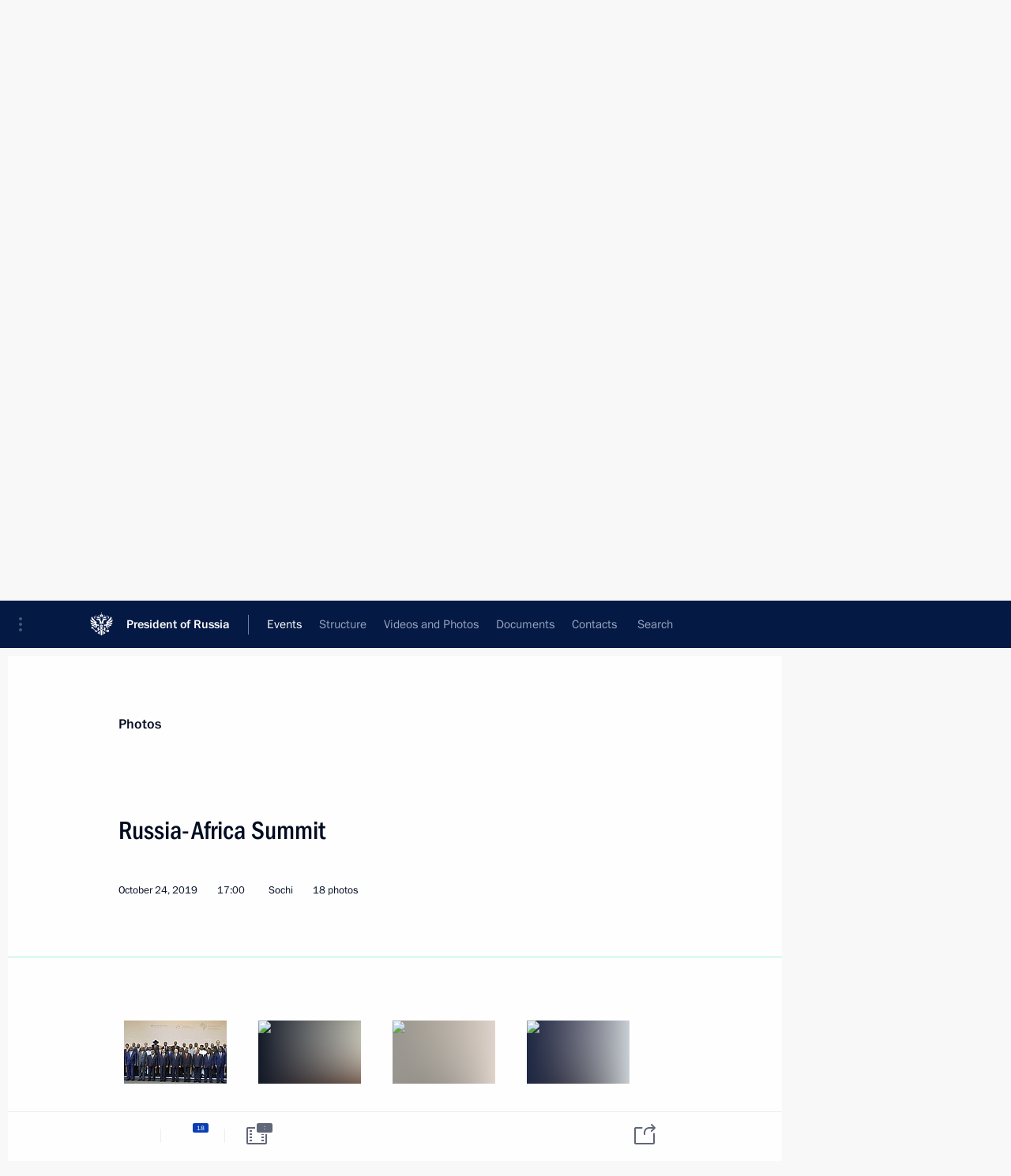

--- FILE ---
content_type: text/html; charset=UTF-8
request_url: http://en.kremlin.ru/events/president/transcripts/statements/61893/photos
body_size: 10849
content:
<!doctype html> <!--[if lt IE 7 ]> <html class="ie6" lang="en"> <![endif]--> <!--[if IE 7 ]> <html class="ie7" lang="en"> <![endif]--> <!--[if IE 8 ]> <html class="ie8" lang="en"> <![endif]--> <!--[if IE 9 ]> <html class="ie9" lang="en"> <![endif]--> <!--[if gt IE 8]><!--> <html lang="en" class="no-js" itemscope="itemscope" xmlns="http://www.w3.org/1999/xhtml" itemtype="http://schema.org/ItemPage" prefix="og: http://ogp.me/ns# video: http://ogp.me/ns/video# ya: http://webmaster.yandex.ru/vocabularies/"> <!--<![endif]--> <head> <meta charset="utf-8"/> <title itemprop="name">Russia-Africa Summit • President of Russia</title> <meta name="description" content=""/> <meta name="keywords" content=""/> <meta itemprop="inLanguage" content="en"/> <meta name="msapplication-TileColor" content="#091a42"> <meta name="theme-color" content="#ffffff"> <meta name="theme-color" content="#091A42" />  <meta name="viewport" content="width=device-width,initial-scale=1,minimum-scale=0.7,ya-title=#061a44"/>  <meta name="apple-mobile-web-app-capable" content="yes"/> <meta name="apple-mobile-web-app-title" content="President of Russia"/> <meta name="format-detection" content="telephone=yes"/> <meta name="apple-mobile-web-app-status-bar-style" content="default"/>  <meta name="msapplication-TileColor" content="#061a44"/> <meta name="msapplication-TileImage" content="/static/mstile-144x144.png"/> <meta name="msapplication-allowDomainApiCalls" content="true"/> <meta name="msapplication-starturl" content="/"/> <meta name="theme-color" content="#061a44"/> <meta name="application-name" content="President of Russia"/>   <meta property="og:site_name" content="President of Russia"/>  <meta name="twitter:site" content="@KremlinRussia_E"/>   <meta property="og:type" content="article"/>  <meta property="og:title" content="Russia-Africa Summit"/> <meta property="og:description" content=""/> <meta property="og:url" content="http://en.kremlin.ru/events/president/news/61893"/> <meta property="og:image" content="http://static.kremlin.ru/media/events/photos/medium/IZzPvFkFX4f3xjuzNxSxzKor1zY3dKWI.jpg"/>    <meta property="ya:ovs:adult" content="false"/>  <meta property="ya:ovs:upload_date" content="2019-10-24"/>    <meta name="twitter:card" content="gallery"/>   <meta name="twitter:description" content=""/> <meta name="twitter:title" content="Russia-Africa Summit"/>    <meta name="twitter:image:src" content="http://static.kremlin.ru/media/events/photos/medium/IZzPvFkFX4f3xjuzNxSxzKor1zY3dKWI.jpg"/> <meta name="twitter:image:width" content="680"/> <meta name="twitter:image:height" content="420"/>    <meta name="twitter:image0" content="http://static.kremlin.ru/media/events/photos/medium/9oIX8bwF9acwqznvP5SlgUKE1ttaG8Am.jpg"/>  <meta name="twitter:image1" content="http://static.kremlin.ru/media/events/photos/medium/Aa4xABqVRROHfnACsemaExPSVKwbVYQ5.jpg"/>  <meta name="twitter:image2" content="http://static.kremlin.ru/media/events/photos/medium/q7YiBKQhimPC1k1RQ1t6ehMy2y08pASL.jpg"/>  <meta name="twitter:image3" content="http://static.kremlin.ru/media/events/photos/medium/WOCZVlyvRfSgRoypBTFehjwIAAuq1WyP.jpg"/>           <link rel="icon" type="image/png" href="/static/favicon-32x32.png" sizes="32x32"/>   <link rel="icon" type="image/png" href="/static/favicon-96x96.png" sizes="96x96"/>   <link rel="icon" type="image/png" href="/static/favicon-16x16.png" sizes="16x16"/>    <link rel="icon" type="image/png" href="/static/android-chrome-192x192.png" sizes="192x192"/> <link rel="manifest" href="/static/en/manifest.json"/>         <link rel="apple-touch-icon" href="/static/apple-touch-icon-57x57.png" sizes="57x57"/>   <link rel="apple-touch-icon" href="/static/apple-touch-icon-60x60.png" sizes="60x60"/>   <link rel="apple-touch-icon" href="/static/apple-touch-icon-72x72.png" sizes="72x72"/>   <link rel="apple-touch-icon" href="/static/apple-touch-icon-76x76.png" sizes="76x76"/>   <link rel="apple-touch-icon" href="/static/apple-touch-icon-114x114.png" sizes="114x114"/>   <link rel="apple-touch-icon" href="/static/apple-touch-icon-120x120.png" sizes="120x120"/>   <link rel="apple-touch-icon" href="/static/apple-touch-icon-144x144.png" sizes="144x144"/>   <link rel="apple-touch-icon" href="/static/apple-touch-icon-152x152.png" sizes="152x152"/>   <link rel="apple-touch-icon" href="/static/apple-touch-icon-180x180.png" sizes="180x180"/>               <link rel="stylesheet" type="text/css" media="all" href="/static/css/screen.css?ba15e963ac"/> <link rel="stylesheet" href="/static/css/print.css" media="print"/>  <!--[if lt IE 9]> <link rel="stylesheet" href="/static/css/ie8.css"/> <script type="text/javascript" src="/static/js/vendor/html5shiv.js"></script> <script type="text/javascript" src="/static/js/vendor/respond.src.js"></script> <script type="text/javascript" src="/static/js/vendor/Konsole.js"></script> <![endif]--> <!--[if lte IE 9]> <link rel="stylesheet" href="/static/css/ie9.css"/> <script type="text/javascript" src="/static/js/vendor/ierange-m2.js"></script> <![endif]--> <!--[if lte IE 6]> <link rel="stylesheet" href="/static/css/ie6.css"/> <![endif]--> <link rel="alternate" type="text/html" hreflang="ru" href="http://kremlin.ru/events/president/transcripts/statements/61893/photos"/>   <link rel="author" href="/about"/> <link rel="home" href="/"/> <link rel="search" href="/opensearch.xml" title="President of Russia" type="application/opensearchdescription+xml"/>  <link rel="canonical" href="http://en.kremlin.ru/events/president/news/61893" /> <script type="text/javascript">
window.config = {staticUrl: '/static/',mediaUrl: 'http://static.kremlin.ru/media/',internalDomains: 'kremlin.ru|uznai-prezidenta.ru|openkremlin.ru|президент.рф|xn--d1abbgf6aiiy.xn--p1ai'};
</script></head> <body class=" is-reading"> <div class="header" itemscope="itemscope" itemtype="http://schema.org/WPHeader" role="banner"> <div class="topline topline__menu"> <a class="topline__toggleaside" accesskey="=" aria-label="Portal Menu" role="button" href="#sidebar" title="Portal Menu"><i></i></a> <div class="topline__in"> <a href="/" class="topline__head" rel="home" accesskey="1" data-title="President of Russia"> <i class="topline__logo"></i>President of Russia</a> <div class="topline__togglemore" data-url="/mobile-menu"> <i class="topline__togglemore_button"></i> </div> <div class="topline__more"> <nav aria-label="Main menu"> <ul class="nav"><li class="nav__item" itemscope="itemscope" itemtype="http://schema.org/SiteNavigationElement"> <a href="/events/president/news" class="nav__link is-active" accesskey="2" itemprop="url"><span itemprop="name">Events</span></a> </li><li class="nav__item" itemscope="itemscope" itemtype="http://schema.org/SiteNavigationElement"> <a href="/structure/president" class="nav__link" accesskey="3" itemprop="url"><span itemprop="name">Structure</span></a> </li><li class="nav__item" itemscope="itemscope" itemtype="http://schema.org/SiteNavigationElement"> <a href="/multimedia/video" class="nav__link" accesskey="4" itemprop="url"><span itemprop="name">Videos and Photos</span></a> </li><li class="nav__item" itemscope="itemscope" itemtype="http://schema.org/SiteNavigationElement"> <a href="/acts/news" class="nav__link" accesskey="5" itemprop="url"><span itemprop="name">Documents</span></a> </li><li class="nav__item" itemscope="itemscope" itemtype="http://schema.org/SiteNavigationElement"> <a href="/contacts" class="nav__link" accesskey="6" itemprop="url"><span itemprop="name">Contacts</span></a> </li> <li class="nav__item last" itemscope="itemscope" itemtype="http://schema.org/SiteNavigationElement"> <a class="nav__link nav__link_search" href="/search" accesskey="7" itemprop="url" title="Global website search"> <span itemprop="name">Search</span> </a> </li>  </ul> </nav> </div> </div> </div>  <div class="search"> <ul class="search__filter"> <li class="search__filter__item is-active"> <a class="search_without_filter">Search this website</a> </li>   </ul> <div class="search__in">   <form name="search" class="form search__form simple_search form_special" method="get" action="/search" tabindex="-1" role="search" > <fieldset>  <input type="hidden" name="section" class="search__section_value"/> <input type="hidden" name="since" class="search__since_value"/> <input type="hidden" name="till" class="search__till_value"/> <span class="form__field input_wrapper"> <input type="text" name="query" class="search__form__input" id="search__form__input" lang="en" accesskey="-"  required="required" size="74" title="Enter search" autocomplete="off" data-autocomplete-words-url="/_autocomplete/words" data-autocomplete-url="/_autocomplete"/> <i class="search_icon"></i> <span class="text_overflow__limiter"></span> </span> <span class="form__field button__wrapper">  <button id="search-simple-search-button" class="submit search__form__button">Search</button> </span> </fieldset> </form>   </div> </div>  <div class="topline_nav_mobile"></div>  </div> <div class="main-wrapper"> <div class="subnav-view" role="complementary" aria-label="Additional menu"></div> <div class="wrapsite"> <div class="content-view" role="main"></div><div class="footer" id="footer" itemscope="itemscope" itemtype="http://schema.org/WPFooter"> <div class="footer__in"> <div role="complementary" aria-label="Portal Menu"> <div class="footer__mobile"> <a href="/"> <i class="footer__logo_mob"></i> <div class="mobile_title">President of Russia</div> <div class="mobile_caption">Mobile version</div> </a> </div> <div class="footer__col col_mob"> <h2 class="footer_title">President's<br/>website<br/>sections</h2> <ul class="footer_list nav_mob"><li class="footer_list_item" itemscope="itemscope" itemtype="http://schema.org/SiteNavigationElement"> <a href="/events/president/news"  class="is-active" itemprop="url"> <span itemprop="name">Events</span> </a> </li> <li class="footer_list_item" itemscope="itemscope" itemtype="http://schema.org/SiteNavigationElement"> <a href="/structure/president"  itemprop="url"> <span itemprop="name">Structure</span> </a> </li> <li class="footer_list_item" itemscope="itemscope" itemtype="http://schema.org/SiteNavigationElement"> <a href="/multimedia/video"  itemprop="url"> <span itemprop="name">Videos and Photos</span> </a> </li> <li class="footer_list_item" itemscope="itemscope" itemtype="http://schema.org/SiteNavigationElement"> <a href="/acts/news"  itemprop="url"> <span itemprop="name">Documents</span> </a> </li> <li class="footer_list_item" itemscope="itemscope" itemtype="http://schema.org/SiteNavigationElement"> <a href="/contacts"  itemprop="url"> <span itemprop="name">Contacts</span> </a> </li>  <li class="footer__search footer_list_item footer__search_open" itemscope="itemscope" itemtype="http://schema.org/SiteNavigationElement"> <a href="/search" itemprop="url"> <i></i> <span itemprop="name">Search</span> </a> </li> <li class="footer__search footer_list_item footer__search_hidden" itemscope="itemscope" itemtype="http://schema.org/SiteNavigationElement"> <a href="/search" itemprop="url"> <i></i> <span itemprop="name">Search</span> </a> </li> <li class="footer__smi footer_list_item" itemscope="itemscope" itemtype="http://schema.org/SiteNavigationElement"> <a href="/press/announcements" itemprop="url" class="is-special"><i></i><span itemprop="name">For the Media</span></a> </li> <li class="footer_list_item" itemscope="itemscope" itemtype="http://schema.org/SiteNavigationElement"> <a href="/subscribe" itemprop="url"><i></i><span itemprop="name">Subscribe</span></a> </li> <li class="footer_list_item hidden_mob" itemscope="itemscope" itemtype="http://schema.org/SiteNavigationElement"> <a href="/catalog/glossary" itemprop="url" rel="glossary"><span itemprop="name">Directory</span></a> </li> </ul> <ul class="footer_list"> <li class="footer__special" itemscope="itemscope" itemtype="http://schema.org/SiteNavigationElement"> <a href="http://en.special.kremlin.ru/events/president/news" itemprop="url" class="is-special no-warning"><i></i><span itemprop="name">Version for People with Disabilities</span></a> </li> </ul> <ul class="footer_list nav_mob"> <li itemscope="itemscope" itemtype="http://schema.org/SiteNavigationElement" class="language footer_list_item">   <a href="http://kremlin.ru/events/president/transcripts/statements/61893/photos" rel="alternate" hreflang="ru" itemprop="url" class=" no-warning"> <span itemprop="name"> Русский </span> </a> <meta itemprop="inLanguage" content="ru"/>   </li> </ul> </div> <div class="footer__col"> <h2 class="footer_title">President's<br/>website<br/>resources</h2> <ul class="footer_list"> <li class="footer__currentsite footer_list_item" itemscope="itemscope" itemtype="http://schema.org/SiteNavigationElement"> <a href="/" itemprop="url">President of Russia<span itemprop="name">Current resource</span> </a> </li> <li class="footer_list_item"> <a href="http://kremlin.ru/acts/constitution" class="no-warning">The Constitution of Russia</a> </li> <li class="footer_list_item"> <a href="http://en.flag.kremlin.ru/" class="no-warning" rel="external">State Insignia</a> </li> <li class="footer_list_item"> <a href="https://en.letters.kremlin.ru/" class="no-warning" rel="external">Address an appeal to the President</a> </li>  <li class="footer_list_item"> <a href="http://en.putin.kremlin.ru/" class="no-warning" rel="external">Vladimir Putin’s Personal Website</a> </li>  </ul> </div> <div class="footer__col"> <h2 class="footer_title">Official Internet Resources<br/>of the President of Russia</h2> <ul class="footer_list"> <li class="footer_list_item"> <a href="https://t.me/news_kremlin_eng" rel="me" target="_blank">Telegram Channel</a> </li>  <li class="footer_list_item"> <a href="https://rutube.ru/u/kremlin/" rel="me" target="_blank">Rutube Channel</a> </li> <li class="footer_list_item"> <a href="http://www.youtube.ru/user/kremlin" rel="me" target="_blank">YouTube Channel</a> </li> </ul> </div>  <div class="footer__col footer__col_last"> <h2 class="footer_title">Legal<br/>and technical<br/>information</h2> <ul class="footer_list technical_info"> <li class="footer_list_item" itemscope="itemscope" itemtype="http://schema.org/SiteNavigationElement"> <a href="/about" itemprop="url"> <span itemprop="name">About website</span> </a> </li> <li class="footer_list_item" itemscope="itemscope" itemtype="http://schema.org/SiteNavigationElement"> <a href="/about/copyrights" itemprop="url"><span itemprop="name">Using website content</span></a> </li> <li class="footer_list_item" itemscope="itemscope" itemtype="http://schema.org/SiteNavigationElement"> <a href="/about/privacy" itemprop="url"><span itemprop="name">Personal data of website users</span></a> </li> <li class="footer_list_item" itemscope="itemscope" itemtype="http://schema.org/SiteNavigationElement"> <a href="/contacts#mailto" itemprop="url"><span itemprop="name">Contact website team</span></a> </li> </ul> </div> </div> <div role="contentinfo"> <div class="footer__license"> <p>All content on this site is licensed under</p> <p><a href="http://creativecommons.org/licenses/by/4.0/deed.en" hreflang="en" class="underline" rel="license" target="_blank">Creative Commons Attribution 4.0 International</a></p> </div> <div class="footer__copy"><span class="flag_white">Presidential </span><span class="flag_blue">Executive Office</span><span class="flag_red">2026</span> </div> </div> <div class="footer__logo"></div> </div> </div> </div> </div> <div class="gallery__wrap"> <div class="gallery__overlay"></div> <div class="gallery" role="complementary" aria-label="Fullscreen gallery"></div> </div> <div class="read" role="complementary" aria-label="Material for reading" data-href="http://en.kremlin.ru/events/president/transcripts/statements/61893/photos" data-stream-url="/events/president/transcripts/statements/by-date/24.10.2019">  <div class="read__close_wrapper"> <a href="/events/president/transcripts/statements/by-date/24.10.2019" class="read__close" title="Press Esc to close"><i></i></a> </div> <div class="read__scroll"> <div class="read__in"> <div class="read__content"> <div class="read__top"> <div class="width_limiter"> <a href="/multimedia/photo" class="read__categ" rel="category" data-info="Open">Photos</a> <h1 class="read__top_title">Russia-Africa Summit</h1> <div class="read__lead entry-summary p-summary" itemprop="description"></div> <div class="read__meta"> <time class="read__published" datetime="2019-10-24" itemprop="datePublished">October 24, 2019 </time>  <div class="read__time">17:00</div> <div class="read__place"><i></i>Sochi</div>  <div class="read__length">18 photos</div>  </div> </div> </div> <div class="entry-content e-content read__internal_content">    <div class="photoset" data-url-template="/events/president/transcripts/statements/61893/photos/ID" data-root-url="/events/president/transcripts/statements/61893/photos"> <div class="width_limiter"> <ul class="photoset__list">  <li class="photoset__item"> <a class="photo photoset_a" href="http://static.kremlin.ru/media/events/photos/big2x/iWvDXakerZqtqCSGBGKXrJYxCY1E5rGA.jpg" target="_blank"> <img    src="http://static.kremlin.ru/media/events/photos/tiny/Gjc3QTckwAdgS2HOX7uZv6uqAZ86bHKv.jpg" srcset="http://static.kremlin.ru/media/events/photos/tiny2x/LhC4ml6J1nAgo42KIIla0e1vd65hGN0d.jpg 2x" style="background:rgb(215, 205, 195);background:linear-gradient(270deg, #d7cdc3 0%, rgba(215,205,195,0) 100%),linear-gradient(90deg, #262836 0%, rgba(38,40,54,0) 100%),linear-gradient(180deg, #464d56 0%, rgba(70,77,86,0) 100%),linear-gradient(0deg, #6380aa 0%, rgba(99,128,170,0) 100%);"   class="photoset__image" data-text="The heads of delegations attending the Russia-Africa Summit pose for photographs." data-place="Sochi"  width="130" height="80"  alt="The heads of delegations attending the Russia-Africa Summit pose for photographs." id="photo-61668"/> <i class="photoset__icon"></i> <div class="photoset__link"></div> </a> </li>  <li class="photoset__item"> <a class="photo photoset_a" href="http://static.kremlin.ru/media/events/photos/big2x/fzd3KPf3z9raYCgmekH0Y8Kei9nt68jp.jpg" target="_blank"> <img    src="http://static.kremlin.ru/media/events/photos/tiny/gVPCV5BfuiLTABnXZTeuKhYOtq0gojod.jpg" srcset="http://static.kremlin.ru/media/events/photos/tiny2x/9heYrgFa2PA8JvdtUCVqnuO5isczmmAu.jpg 2x" style="background:rgb(19, 25, 39);background:linear-gradient(90deg, #131927 0%, rgba(19,25,39,0) 100%),linear-gradient(180deg, #b6b5a8 0%, rgba(182,181,168,0) 100%),linear-gradient(0deg, #776052 0%, rgba(119,96,82,0) 100%),linear-gradient(270deg, #fbfaef 0%, rgba(251,250,239,0) 100%);"   class="photoset__image" data-text="The heads of delegations attending the Russia-Africa Summit pose for photographs." data-place="Sochi"  width="130" height="80"  alt="The heads of delegations attending the Russia-Africa Summit pose for photographs." id="photo-61670"/> <i class="photoset__icon"></i> <div class="photoset__link"></div> </a> </li>  <li class="photoset__item"> <a class="photo photoset_a" href="http://static.kremlin.ru/media/events/photos/big2x/FyPJABVbAOrEjH4gb0OMhrr2WfoIs79k.jpg" target="_blank"> <img    src="http://static.kremlin.ru/media/events/photos/tiny/738V11AfNKrtk1NjsSFi5FUvvqLmkA81.jpg" srcset="http://static.kremlin.ru/media/events/photos/tiny2x/3y4zpxkHMSMkl5Vw3zSay4YSlVjp6Akm.jpg 2x" style="background:rgb(153, 150, 143);background:linear-gradient(90deg, #99968f 0%, rgba(153,150,143,0) 100%),linear-gradient(270deg, #e0d4cc 0%, rgba(224,212,204,0) 100%),linear-gradient(0deg, #736d63 0%, rgba(115,109,99,0) 100%),linear-gradient(180deg, #c3b39c 0%, rgba(195,179,156,0) 100%);"   class="photoset__image" data-text="The heads of delegations attending the Russia-Africa Summit pose for photographs." data-place="Sochi"  width="130" height="80"  alt="The heads of delegations attending the Russia-Africa Summit pose for photographs." id="photo-61673"/> <i class="photoset__icon"></i> <div class="photoset__link"></div> </a> </li>  <li class="photoset__item"> <a class="photo photoset_a" href="http://static.kremlin.ru/media/events/photos/big2x/pdkqgyawuT3kxTtIsNJWuoAKhVRzxpO0.jpg" target="_blank"> <img    src="http://static.kremlin.ru/media/events/photos/tiny/AsArfBQbPvVq4yRA2fLu1eDx5ycXceYq.jpg" srcset="http://static.kremlin.ru/media/events/photos/tiny2x/b6aeA7bXb1Bfn6DZD53mzdb4jOMYIK7S.jpg 2x" style="background:rgb(30, 40, 67);background:linear-gradient(90deg, #1e2843 0%, rgba(30,40,67,0) 100%),linear-gradient(270deg, #c9d0d4 0%, rgba(201,208,212,0) 100%),linear-gradient(0deg, #5a4139 0%, rgba(90,65,57,0) 100%),linear-gradient(180deg, #968792 0%, rgba(150,135,146,0) 100%);"   class="photoset__image" data-text="The heads of delegations attending the Russia-Africa Summit pose for photographs." data-place="Sochi"  width="130" height="80"  alt="The heads of delegations attending the Russia-Africa Summit pose for photographs." id="photo-61669"/> <i class="photoset__icon"></i> <div class="photoset__link"></div> </a> </li>  <li class="photoset__item"> <a class="photo photoset_a" href="http://static.kremlin.ru/media/events/photos/big2x/4IjIYKfi0t7ARkzrpKowTAy3pAwkIO0H.jpg" target="_blank"> <img    src="http://static.kremlin.ru/media/events/photos/tiny/EA1OywCA1xnyAWlevxcDObHio4gtKpGT.jpg" srcset="http://static.kremlin.ru/media/events/photos/tiny2x/FCIkwXpwd2AXohGAj5i5UVLXTKAomIeV.jpg 2x" style="background:rgb(252, 245, 227);background:linear-gradient(90deg, #fcf5e3 0%, rgba(252,245,227,0) 100%),linear-gradient(0deg, #ad9e83 0%, rgba(173,158,131,0) 100%),linear-gradient(270deg, #47b8fd 0%, rgba(71,184,253,0) 100%),linear-gradient(180deg, #262b3e 0%, rgba(38,43,62,0) 100%);"   class="photoset__image" data-text="Before the plenary session of the Russia-Africa Summit." data-place="Sochi"  width="130" height="80"  alt="Before the plenary session of the Russia-Africa Summit." id="photo-61671"/> <i class="photoset__icon"></i> <div class="photoset__link"></div> </a> </li>  <li class="photoset__item"> <a class="photo photoset_a" href="http://static.kremlin.ru/media/events/photos/big2x/bVXi7yoZ4yAOAEwE238XWssr7JkzYVOK.jpg" target="_blank"> <img    src="http://static.kremlin.ru/media/events/photos/tiny/uYG7AJsbLFVGXWGf8e8B3dpfpU7J5uhZ.jpg" srcset="http://static.kremlin.ru/media/events/photos/tiny2x/kQpHA24wRwRTZJn89DqlkLju1AIml4hA.jpg 2x" style="background:rgb(125, 130, 149);background:linear-gradient(270deg, #7d8295 0%, rgba(125,130,149,0) 100%),linear-gradient(180deg, #b1b9c8 0%, rgba(177,185,200,0) 100%),linear-gradient(0deg, #4ea3f2 0%, rgba(78,163,242,0) 100%),linear-gradient(90deg, #ccd4e9 0%, rgba(204,212,233,0) 100%);"   class="photoset__image" data-text="Plenary session of the Russia-Africa Summit." data-place="Sochi"  width="130" height="80"  alt="Plenary session of the Russia-Africa Summit." id="photo-61674"/> <i class="photoset__icon"></i> <div class="photoset__link"></div> </a> </li>  <li class="photoset__item"> <a class="photo photoset_a" href="http://static.kremlin.ru/media/events/photos/big2x/dcBXWgeJbmqQvwF651jRv6O4CK711tCW.jpg" target="_blank"> <img    src="http://static.kremlin.ru/media/events/photos/tiny/DtNKC9qGD9tTY0JYGemx1A3DJgy895xh.jpg" srcset="http://static.kremlin.ru/media/events/photos/tiny2x/sg2oAAtCAOU8nwlbOr2AZU4zdWGryirO.jpg 2x" style="background:rgb(107, 224, 28);background:linear-gradient(270deg, #6be01c 0%, rgba(107,224,28,0) 100%),linear-gradient(90deg, #fbfadc 0%, rgba(251,250,220,0) 100%),linear-gradient(0deg, #2d3139 0%, rgba(45,49,57,0) 100%),linear-gradient(180deg, #c15757 0%, rgba(193,87,87,0) 100%);"   class="photoset__image" data-text="Plenary session of the Russia-Africa Summit." data-place="Sochi"  width="130" height="80"  alt="Plenary session of the Russia-Africa Summit." id="photo-61672"/> <i class="photoset__icon"></i> <div class="photoset__link"></div> </a> </li>  <li class="photoset__item"> <a class="photo photoset_a" href="http://static.kremlin.ru/media/events/photos/big2x/2zQSH14vgU4XyG1SFJa5tpvzAzjSj6I3.jpg" target="_blank"> <img    src="http://static.kremlin.ru/media/events/photos/tiny/NsADA0Ak8qQkm5GYksMwC86zcTgn6AuC.jpg" srcset="http://static.kremlin.ru/media/events/photos/tiny2x/kBUiSoHkUrzxTKeAYTNFqq2sGZSwpTAM.jpg 2x" style="background:rgb(66, 31, 21);background:linear-gradient(180deg, #421f15 0%, rgba(66,31,21,0) 100%),linear-gradient(90deg, #90856f 0%, rgba(144,133,111,0) 100%),linear-gradient(0deg, #e2d0ca 0%, rgba(226,208,202,0) 100%),linear-gradient(270deg, #3694ff 0%, rgba(54,148,255,0) 100%);"   class="photoset__image" data-text="Plenary session of the Russia-Africa Summit." data-place="Sochi"  width="130" height="80"  alt="Plenary session of the Russia-Africa Summit." id="photo-61675"/> <i class="photoset__icon"></i> <div class="photoset__link"></div> </a> </li>  <li class="photoset__item"> <a class="photo photoset_a" href="http://static.kremlin.ru/media/events/photos/big2x/FGlSAxONgfkW7EVl9HVB0T6RMgz3aGX8.jpg" target="_blank"> <img    src="http://static.kremlin.ru/media/events/photos/tiny/z5G8SHGlb2Ri5HhNFIH6dIVdq0DOZFe6.jpg" srcset="http://static.kremlin.ru/media/events/photos/tiny2x/48rkotviEpSZQ2NuQEAqW2msLGA6sFqk.jpg 2x" style="background:rgb(73, 48, 50);background:linear-gradient(90deg, #493032 0%, rgba(73,48,50,0) 100%),linear-gradient(270deg, #827b87 0%, rgba(130,123,135,0) 100%),linear-gradient(0deg, #abc79b 0%, rgba(171,199,155,0) 100%),linear-gradient(180deg, #675a6c 0%, rgba(103,90,108,0) 100%);"   class="photoset__image" data-text="Plenary session of the Russia-Africa Summit." data-place="Sochi"  width="130" height="80"  alt="Plenary session of the Russia-Africa Summit." id="photo-61676"/> <i class="photoset__icon"></i> <div class="photoset__link"></div> </a> </li>  <li class="photoset__item"> <a class="photo photoset_a" href="http://static.kremlin.ru/media/events/photos/big2x/kTnEENUIrEPyS0VAR2CAhng0eA81wjOu.jpg" target="_blank"> <img    src="http://static.kremlin.ru/media/events/photos/tiny/EcZxz4TWuA7IyJHdmmSZA3lygZCOJ7IC.jpg" srcset="http://static.kremlin.ru/media/events/photos/tiny2x/WpxxYIOmj3elnBqYNz1UlALBYYkwc5Xq.jpg 2x" style="background:rgb(70, 216, 255);background:linear-gradient(270deg, #46d8ff 0%, rgba(70,216,255,0) 100%),linear-gradient(0deg, #df2117 0%, rgba(223,33,23,0) 100%),linear-gradient(90deg, #3b4647 0%, rgba(59,70,71,0) 100%),linear-gradient(180deg, #a169a6 0%, rgba(161,105,166,0) 100%);"   class="photoset__image" data-text="Signing ceremony. Russia’s Foreign Minister Sergei Lavrov and African Union Commission Chairman Moussa Faki Mahamat sign a Memorandum of Understanding between the Russian Government and the African Union on basic principles of relations and cooperation." data-place="Sochi"  width="130" height="80"  alt="Signing ceremony. Russia’s Foreign Minister Sergei Lavrov and African Union Commission Chairman Moussa Faki Mahamat sign a Memorandum of Understanding between the Russian Government and the African Union on basic principles of relations and cooperation." id="photo-61684"/> <i class="photoset__icon"></i> <div class="photoset__link"></div> </a> </li>  <li class="photoset__item"> <a class="photo photoset_a" href="http://static.kremlin.ru/media/events/photos/big2x/y00w4vZlq85SfTzOiEn0OrdmGmWJFXd7.jpg" target="_blank"> <img    src="http://static.kremlin.ru/media/events/photos/tiny/OIg8DWJPTmLds2yuYjDjiHF94AGErFE4.jpg" srcset="http://static.kremlin.ru/media/events/photos/tiny2x/3zeV0ELTCfu6cMIV2OKFWkjUx7WfGNb1.jpg 2x" style="background:rgb(19, 85, 255);background:linear-gradient(180deg, #1355ff 0%, rgba(19,85,255,0) 100%),linear-gradient(90deg, #eadf10 0%, rgba(234,223,16,0) 100%),linear-gradient(270deg, #588342 0%, rgba(88,131,66,0) 100%),linear-gradient(0deg, #93c0b3 0%, rgba(147,192,179,0) 100%);"   class="photoset__image" data-text="At the signing ceremony." data-place="Sochi"  width="130" height="80"  alt="At the signing ceremony." id="photo-61683"/> <i class="photoset__icon"></i> <div class="photoset__link"></div> </a> </li>  <li class="photoset__item"> <a class="photo photoset_a" href="http://static.kremlin.ru/media/events/photos/big2x/coatn8X1AsQIEIrFAWgZqNCgfInUF7Ri.jpg" target="_blank"> <img    src="http://static.kremlin.ru/media/events/photos/tiny/2tw8a7TyAncNR7fSX9GAMArB3IgOL6ch.jpg" srcset="http://static.kremlin.ru/media/events/photos/tiny2x/2gmK7zahUGnB5h3wfXc4r1Cn0cJb5PuN.jpg 2x" style="background:rgb(30, 96, 127);background:linear-gradient(0deg, #1e607f 0%, rgba(30,96,127,0) 100%),linear-gradient(180deg, #ece2da 0%, rgba(236,226,218,0) 100%),linear-gradient(270deg, #41f0ff 0%, rgba(65,240,255,0) 100%),linear-gradient(90deg, #671013 0%, rgba(103,16,19,0) 100%);"   class="photoset__image" data-text="Signing ceremony. Eurasian Economic Commission Board Chairman Tigran Sargsyan and African Union Commission Chairman Moussa Faki Mahamat sign a Memorandum of Understanding between the Eurasian Economic Commission and the African Union on economic cooperation." data-place="Sochi"  width="130" height="80"  alt="Signing ceremony. Eurasian Economic Commission Board Chairman Tigran Sargsyan and African Union Commission Chairman Moussa Faki Mahamat sign a Memorandum of Understanding between the Eurasian Economic Commission and the African Union on economic cooperation." id="photo-61682"/> <i class="photoset__icon"></i> <div class="photoset__link"></div> </a> </li>  <li class="photoset__item"> <a class="photo photoset_a" href="http://static.kremlin.ru/media/events/photos/big2x/uVKkSeo1UUpANVzbNIROVCDZ0ss2Vz1v.jpg" target="_blank"> <img    src="http://static.kremlin.ru/media/events/photos/tiny/HSPmkbZutgTAghYAvB9b0FPJ5McC5iMm.jpg" srcset="http://static.kremlin.ru/media/events/photos/tiny2x/Td9jYfMbKWRGvxqBX8PNlMHSUlxLIUeF.jpg 2x" style="background:rgb(15, 25, 35);background:linear-gradient(90deg, #0f1923 0%, rgba(15,25,35,0) 100%),linear-gradient(270deg, #456386 0%, rgba(69,99,134,0) 100%),linear-gradient(180deg, #bdffff 0%, rgba(189,255,255,0) 100%),linear-gradient(0deg, #ef706d 0%, rgba(239,112,109,0) 100%);"   class="photoset__image" data-text="Press statements following Russia-Africa Summit." data-place="Sochi"  width="130" height="80"  alt="Press statements following Russia-Africa Summit." id="photo-61679"/> <i class="photoset__icon"></i> <div class="photoset__link"></div> </a> </li>  <li class="photoset__item"> <a class="photo photoset_a" href="http://static.kremlin.ru/media/events/photos/big2x/T06j6bF5QTwcQ83lXnV6iu5SDPrzkWD4.jpg" target="_blank"> <img    src="http://static.kremlin.ru/media/events/photos/tiny/0goo9KQl2iQd42q9pEcymdZhOAfMIfct.jpg" srcset="http://static.kremlin.ru/media/events/photos/tiny2x/M8aU6BkF3SIjPJMl6Lq0Z434CeA1rWZG.jpg 2x" style="background:rgb(52, 145, 255);background:linear-gradient(270deg, #3491ff 0%, rgba(52,145,255,0) 100%),linear-gradient(90deg, #222935 0%, rgba(34,41,53,0) 100%),linear-gradient(0deg, #fb90bf 0%, rgba(251,144,191,0) 100%),linear-gradient(180deg, #bff1fe 0%, rgba(191,241,254,0) 100%);"   class="photoset__image" data-text="Press statements following Russia-Africa Summit." data-place="Sochi"  width="130" height="80"  alt="Press statements following Russia-Africa Summit." id="photo-61677"/> <i class="photoset__icon"></i> <div class="photoset__link"></div> </a> </li>  <li class="photoset__item"> <a class="photo photoset_a" href="http://static.kremlin.ru/media/events/photos/big2x/HpZZk0V2xOk1AMi7ADH4tJb89xgU6n8t.jpg" target="_blank"> <img    src="http://static.kremlin.ru/media/events/photos/tiny/Ey2CrGNhrTCloGxrfQgWZ2cAaONFX8Ji.jpg" srcset="http://static.kremlin.ru/media/events/photos/tiny2x/309IbPTCAOrxn6OHVqvBAe1O25zAZSj3.jpg 2x" style="background:rgb(49, 128, 253);background:linear-gradient(270deg, #3180fd 0%, rgba(49,128,253,0) 100%),linear-gradient(90deg, #6c6c09 0%, rgba(108,108,9,0) 100%),linear-gradient(0deg, #a1af7d 0%, rgba(161,175,125,0) 100%),linear-gradient(180deg, #ffd0d4 0%, rgba(255,208,212,0) 100%);"   class="photoset__image" data-text="Press statements following Russia-Africa Summit." data-place="Sochi"  width="130" height="80"  alt="Press statements following Russia-Africa Summit." id="photo-61681"/> <i class="photoset__icon"></i> <div class="photoset__link"></div> </a> </li>  <li class="photoset__item"> <a class="photo photoset_a" href="http://static.kremlin.ru/media/events/photos/big2x/NCfaTlTKCXLKpHGNAFZiPWBGrpyWa8wO.jpg" target="_blank"> <img    src="http://static.kremlin.ru/media/events/photos/tiny/fhdqTeHJ0kb7Jo9M1ezYyUmUlbiRPN8J.jpg" srcset="http://static.kremlin.ru/media/events/photos/tiny2x/poApYgmMdzkyHZzsl3oBK7IxgzAId9ub.jpg 2x" style="background:rgb(66, 157, 252);background:linear-gradient(270deg, #429dfc 0%, rgba(66,157,252,0) 100%),linear-gradient(90deg, #2a3140 0%, rgba(42,49,64,0) 100%),linear-gradient(180deg, #baf8f4 0%, rgba(186,248,244,0) 100%),linear-gradient(0deg, #e6727b 0%, rgba(230,114,123,0) 100%);"   class="photoset__image" data-text="Press statements following Russia-Africa Summit." data-place="Sochi"  width="130" height="80"  alt="Press statements following Russia-Africa Summit." id="photo-61678"/> <i class="photoset__icon"></i> <div class="photoset__link"></div> </a> </li>  <li class="photoset__item"> <a class="photo photoset_a" href="http://static.kremlin.ru/media/events/photos/big2x/QAAtrrIAKArbf9Vw3JfwoAX4dO0A5L2K.jpg" target="_blank"> <img    src="http://static.kremlin.ru/media/events/photos/tiny/jEIJnE9kYqW4OQgdYfM0eVg1mW5MWZ4m.jpg" srcset="http://static.kremlin.ru/media/events/photos/tiny2x/IoYFNxZx8yEYwVtbaOTqFItx3a1x7rO6.jpg 2x"  class="photoset__image" data-text="Following Russia-Africa Summit." data-place="Sochi"  width="130" height="80"  alt="Following Russia-Africa Summit." id="photo-61680"/> <i class="photoset__icon"></i> <div class="photoset__link"></div> </a> </li>  <li class="photoset__item"> <a class="photo photoset_a" href="http://static.kremlin.ru/media/events/photos/big2x/RlN4EPm3yk6TEyCJLeZUz6PnvpVogMtp.jpg" target="_blank"> <img    src="http://static.kremlin.ru/media/events/photos/tiny/nuIhmyRQ3vSaNRXi46WvplHK87k0NAxq.jpg" srcset="http://static.kremlin.ru/media/events/photos/tiny2x/CXXI5LKjWWf76UQDhQB0tDtY0AFaWowq.jpg 2x" style="background:rgb(95, 144, 125);background:linear-gradient(90deg, #5f907d 0%, rgba(95,144,125,0) 100%),linear-gradient(0deg, #252534 0%, rgba(37,37,52,0) 100%),linear-gradient(270deg, #caccd7 0%, rgba(202,204,215,0) 100%),linear-gradient(180deg, #40415d 0%, rgba(64,65,93,0) 100%);"   class="photoset__image" data-text="Following Russia-Africa Summit. With President of Egypt Abdel Fattah el-Sisi." data-place="Sochi"  width="130" height="80"  alt="Following Russia-Africa Summit. With President of Egypt Abdel Fattah el-Sisi." id="photo-61685"/> <i class="photoset__icon"></i> <div class="photoset__link"></div> </a> </li>  </ul> </div> </div>   <div class="read__bottommeta"> <div class="width_limiter">   <div class="read__tags masha-ignore">   <div class="read__tagscol"> <h3>Topics</h3> <ul class="read__taglist"><li class="p-category"> <a href="/catalog/keywords/82/events" rel="tag"><i></i>Foreign policy </a> </li>  </ul> </div>   </div>                <div class="read__status masha-ignore"> <div class="width_limiter"> <h3>Publication status</h3> <p>Published in sections: <a href="/events/president/news">News</a>, <a href="/events/president/transcripts">Transcripts</a><br/> </p><p> Publication date:    <time datetime="2019-10-24">October 24, 2019, 17:00</time> </p><p class="print_link_wrap"> Direct link: <a class="print_link" href="http://en.kremlin.ru/d/61893">en.kremlin.ru/d/61893</a> </p>  </div> </div>  </div> </div> </div> </div> </div> </div>    <div class="read__tabs False" role="tablist"> <div class="gradient-shadow"></div> <div class="width_limiter">  <a href="/events/president/transcripts/statements/61893" class="tabs_article big with_small_tooltip" title="Text" aria-label="Text" role="tab"><i aria-hidden="true"></i> <div class="small_tooltip" aria-hidden="true"><span class="small_tooltip_text">Text</span></div> </a>  <i class="read__sep"></i> <a href="/events/president/transcripts/statements/61893/photos" class="tabs_photo is-active with_small_tooltip" title="Photo" aria-label="Photo" role="tab"><i aria-hidden="true"><sup class="tabs__count">18</sup></i> <div class="small_tooltip" aria-hidden="true"><span class="small_tooltip_text">Photo</span></div> </a>   <i class="read__sep"></i> <a href="/events/president/transcripts/statements/61893/videos" class="tabs_video tabs_ long with_small_tooltip" title="Video" aria-label="Video" role="tab"> <i aria-hidden="true"> <sup class="duration_short tabs__count"> :</sup> <sup class="duration_long tabs__count"> 3 hrs 3m </sup>  </i> <div class="small_tooltip" aria-hidden="true"><span class="small_tooltip_text">Video</span></div> </a>      <div class="right_tabs">  <p class="over_tabs"></p> <div class="tabs_share read__share with_small_tooltip" title="Share" role="tab" tabindex="0" aria-expanded="false" onclick="" aria-label="Share"><i aria-hidden="true"></i> <div class="small_tooltip" aria-hidden="true"><span class="small_tooltip_text">Share</span></div> <div class="share_material">   <div class="width_limiter"> <div class="share_where" id="share-permalink">Direct link</div> <div class="share_link share_link_p" tabindex="0" role="textbox" aria-labelledby="share-permalink"> <span class="material_link" id="material_link">http://en.kremlin.ru/events/president/transcripts/statements/61893</span> </div> <div class="share_where">Share</div> <div class="krln-share_list"> <ul class="share_sites">             <li> <a target="_blank" class="share_to_site no-warning" href="https://www.vk.com/share.php?url=http%3A//en.kremlin.ru/events/president/transcripts/statements/61893/photos&amp;title=Russia-Africa%20Summit&amp;description=&amp;image=http%3A//static.kremlin.ru/media/events/photos/medium/IZzPvFkFX4f3xjuzNxSxzKor1zY3dKWI.jpg" data-service="vkontakte" rel="nofollow"> VK </a> </li> <li> <a target="_blank" class="share_to_site no-warning" href="https://t.me/share/url?url=http%3A//en.kremlin.ru/events/president/transcripts/statements/61893/photos&amp;text=Russia-Africa%20Summit" data-service="vkontakte" rel="nofollow"> Telegram </a> </li> <li> <a target="_blank" class="share_to_site no-warning" href="https://connect.ok.ru/offer?url=http%3A//en.kremlin.ru/events/president/transcripts/statements/61893/photos&amp;title=Russia-Africa%20Summit" data-service="vkontakte" rel="nofollow"> Ok </a> </li> <!-- <li><a target="_blank" class="share_to_site no-warning" href="https://www.twitter.com/share?url=http%3A//en.kremlin.ru/events/president/transcripts/statements/61893/photos&amp;counturl=http%3A//en.kremlin.ru/events/president/transcripts/statements/61893/photos&amp;text=Russia-Africa%20Summit&amp;via=KremlinRussia_E&amp;lang=en" data-service="twitter" rel="nofollow">Twitter</a></li> --> </ul> <ul class="share_sites"> <li> <button  class="no-warning copy_url_button" data-url='http://en.kremlin.ru/events/president/transcripts/statements/61893/photos'> Copy link </button> </li> <li><a href="#share-mail" class="share_send_email">Send by email</a></li> </ul> <ul class="share_sites"> <li class="share_print"> <a href="/events/president/transcripts/statements/61893/print" class="share_print_label share_print_link no-warning"> <i class="share_print_icon"></i>Print</a> </li> </ul> </div> </div>  <div class="share_mail" id="share-mail"> <div class="width_limiter"> <form method="POST" action="/events/president/transcripts/statements/61893/email" class="emailform form"> <div class="share_where">Send by email</div> <label class="share_where_small">Message preview</label> <div class="share_message"> <p class="message_info">Official Website of the President of Russia:</p> <p class="message_info">Russia-Africa Summit</p> <p class="message_link">http://en.kremlin.ru/events/president/transcripts/statements/61893</p> </div> <div class="form__email"> <label for="email" class="share_where_small">Addressee email</label> <input type="email" name="mailto" required="required" id="email" autocomplete="on" title="Email address required"/> </div> <div class="emailform__act"> <button type="submit" class="submit">Send</button> </div> </form> </div> </div>  </div> </div> </div>  </div> </div>   <div class="read__updated">Last updated at <time datetime="2023-11-02">November 2, 2023, 13:26</time> </div> </div> <div class="wrapsite__outside hidden-print"><div class="wrapsite__overlay"></div></div><div class="sidebar" tabindex="-1" itemscope="itemscope" itemtype="http://schema.org/WPSideBar"> <div class="sidebar__content">    <div class="sidebar_lang">  <div class="sidebar_title_wrapper hidden"> <h2 class="sidebar_title">Официальные сетевые ресурсы</h2> <h3 class="sidebar_title sidebar_title_caption">Президента России</h3> </div> <div class="sidebar_title_wrapper is-visible"> <h2 class="sidebar_title">Official Internet Resources</h2> <h3 class="sidebar_title sidebar_title_caption">of the President of Russia</h3> </div> <span class="sidebar_lang_item sidebar_lang_first"> <a tabindex="0" href="http://kremlin.ru/events/president/transcripts/statements/61893/photos" rel="alternate" hreflang="ru" itemprop="url" class="is-active"> <span>Русский</span> </a> </span><span class="sidebar_lang_item"> <a tabindex="-1" rel="alternate" hreflang="en" itemprop="url" > <span>English</span> </a> </span> <meta itemprop="inLanguage" content="ru"/>   </div> <ul class="sidebar_list">  <li itemscope="itemscope" itemtype="http://schema.org/SiteNavigationElement"> <a href="/press/announcements" class="sidebar__special" itemprop="url" tabindex="0"><span itemprop="name">For the Media</span></a> </li> <li itemscope="itemscope" itemtype="http://schema.org/SiteNavigationElement"> <a href="http://en.special.kremlin.ru/events/president/news" class="sidebar__special no-warning" itemprop="url" tabindex="0"><span itemprop="name">Version for People with Disabilities</span></a> </li>  <li itemscope="itemscope" itemtype="http://schema.org/SiteNavigationElement"> <a href="https://t.me/news_kremlin_eng" class="sidebar__special" itemprop="url" tabindex="0" rel="me" target="_blank" ><span itemprop="name">Telegram Channel</span></a> </li>  <li itemscope="itemscope" itemtype="http://schema.org/SiteNavigationElement"> <a href="https://rutube.ru/u/kremlin/" class="sidebar__special" itemprop="url" tabindex="0" rel="me" target="_blank" ><span itemprop="name">Rutube Channel</span></a> </li> <li itemscope="itemscope" itemtype="http://schema.org/SiteNavigationElement"> <a href="http://www.youtube.ru/user/kremlin" class="sidebar__special" itemprop="url" tabindex="0" rel="me" target="_blank" ><span itemprop="name">YouTube Channel</span></a> </li> </ul> <ul class="sidebar_list sidebar_list_other"> <li itemscope="itemscope" itemtype="http://schema.org/SiteNavigationElement">  <a href="/" class="no-warning --active-item" itemprop="url" tabindex="0">  <span itemprop="name">Website of the President of Russia</span> </a> </li>  <li itemscope="itemscope" itemtype="http://schema.org/SiteNavigationElement">  <a href="http://en.flag.kremlin.ru/" class="no-warning" itemprop="url" tabindex="0" rel="external">  <span itemprop="name">State Insignia</span></a> </li> <li itemscope="itemscope" itemtype="http://schema.org/SiteNavigationElement"> <a href="https://en.letters.kremlin.ru/" class="no-warning" itemprop="url" tabindex="0" rel="external"><span itemprop="name">Address an appeal to the President</span></a> </li>  <li itemscope="itemscope" itemtype="http://schema.org/SiteNavigationElement">  <a href="http://en.putin.kremlin.ru/" class="no-warning" itemprop="url" tabindex="0" rel="external">  <span itemprop="name">Vladimir Putin’s Personal Website</span> </a> </li> <li itemscope="itemscope" itemtype="http://schema.org/SiteNavigationElement"> <a href="http://20.kremlin.ru/en/" class="no-warning" itemprop="url" tabindex="0" rel="external"><span itemprop="name">Putin. 20 years</span></a> </li>  </ul> </div> <p class="sidebar__signature">Presidential Executive Office<br/>2026</p> </div><script type="text/javascript" src="/static/js/app.js?39d4bd2fd8"></script></body> </html>

--- FILE ---
content_type: text/html; charset=UTF-8
request_url: http://en.kremlin.ru/events/president/transcripts/statements/by-date/24.10.2019
body_size: 9159
content:
<!doctype html> <!--[if lt IE 7 ]> <html class="ie6" lang="en"> <![endif]--> <!--[if IE 7 ]> <html class="ie7" lang="en"> <![endif]--> <!--[if IE 8 ]> <html class="ie8" lang="en"> <![endif]--> <!--[if IE 9 ]> <html class="ie9" lang="en"> <![endif]--> <!--[if gt IE 8]><!--> <html lang="en" class="no-js" itemscope="itemscope" xmlns="http://www.w3.org/1999/xhtml" itemtype="http://schema.org/CollectionPage" prefix="og: http://ogp.me/ns# video: http://ogp.me/ns/video# ya: http://webmaster.yandex.ru/vocabularies/"> <!--<![endif]--> <head> <meta charset="utf-8"/> <title itemprop="name">Transcripts ∙ President ∙ Events ∙ President of Russia</title> <meta name="description" content=""/> <meta name="keywords" content=""/> <meta itemprop="inLanguage" content="en"/> <meta name="msapplication-TileColor" content="#091a42"> <meta name="theme-color" content="#ffffff"> <meta name="theme-color" content="#091A42" />  <meta name="viewport" content="width=device-width,initial-scale=1,minimum-scale=0.7,ya-title=#061a44"/>  <meta name="apple-mobile-web-app-capable" content="yes"/> <meta name="apple-mobile-web-app-title" content="President of Russia"/> <meta name="format-detection" content="telephone=yes"/> <meta name="apple-mobile-web-app-status-bar-style" content="default"/>  <meta name="msapplication-TileColor" content="#061a44"/> <meta name="msapplication-TileImage" content="/static/mstile-144x144.png"/> <meta name="msapplication-allowDomainApiCalls" content="true"/> <meta name="msapplication-starturl" content="/"/> <meta name="theme-color" content="#061a44"/> <meta name="application-name" content="President of Russia"/>   <meta property="og:site_name" content="President of Russia"/>  <meta name="twitter:site" content="@KremlinRussia_E"/>       <link rel="icon" type="image/png" href="/static/favicon-32x32.png" sizes="32x32"/>   <link rel="icon" type="image/png" href="/static/favicon-96x96.png" sizes="96x96"/>   <link rel="icon" type="image/png" href="/static/favicon-16x16.png" sizes="16x16"/>    <link rel="icon" type="image/png" href="/static/android-chrome-192x192.png" sizes="192x192"/> <link rel="manifest" href="/static/en/manifest.json"/>         <link rel="apple-touch-icon" href="/static/apple-touch-icon-57x57.png" sizes="57x57"/>   <link rel="apple-touch-icon" href="/static/apple-touch-icon-60x60.png" sizes="60x60"/>   <link rel="apple-touch-icon" href="/static/apple-touch-icon-72x72.png" sizes="72x72"/>   <link rel="apple-touch-icon" href="/static/apple-touch-icon-76x76.png" sizes="76x76"/>   <link rel="apple-touch-icon" href="/static/apple-touch-icon-114x114.png" sizes="114x114"/>   <link rel="apple-touch-icon" href="/static/apple-touch-icon-120x120.png" sizes="120x120"/>   <link rel="apple-touch-icon" href="/static/apple-touch-icon-144x144.png" sizes="144x144"/>   <link rel="apple-touch-icon" href="/static/apple-touch-icon-152x152.png" sizes="152x152"/>   <link rel="apple-touch-icon" href="/static/apple-touch-icon-180x180.png" sizes="180x180"/>               <link rel="stylesheet" type="text/css" media="all" href="/static/css/screen.css?ba15e963ac"/> <link rel="stylesheet" href="/static/css/print.css" media="print"/>  <!--[if lt IE 9]> <link rel="stylesheet" href="/static/css/ie8.css"/> <script type="text/javascript" src="/static/js/vendor/html5shiv.js"></script> <script type="text/javascript" src="/static/js/vendor/respond.src.js"></script> <script type="text/javascript" src="/static/js/vendor/Konsole.js"></script> <![endif]--> <!--[if lte IE 9]> <link rel="stylesheet" href="/static/css/ie9.css"/> <script type="text/javascript" src="/static/js/vendor/ierange-m2.js"></script> <![endif]--> <!--[if lte IE 6]> <link rel="stylesheet" href="/static/css/ie6.css"/> <![endif]--> <link rel="alternate" type="text/html" hreflang="ru" href="http://kremlin.ru/events/president/transcripts/statements/by-date/24.10.2019"/>   <link rel="author" href="/about"/> <link rel="home" href="/"/> <link rel="search" href="/opensearch.xml" title="President of Russia" type="application/opensearchdescription+xml"/>   <link rel="first" href="/events/president/transcripts/statements"/>   <link rel="last" href="/events/president/transcripts/statements/page/42"/>   <link rel="prev" href="/events/president/transcripts/statements/page/5"/>   <link rel="next" href="/events/president/transcripts/statements/page/7"/>  <link rel="alternate" type="application/atom+xml" href="/events/president/transcripts/statements/feed" title="Website of the President of Russia: President: Transcripts"/> <script type="text/javascript">
window.config = {staticUrl: '/static/',mediaUrl: 'http://static.kremlin.ru/media/',internalDomains: 'kremlin.ru|uznai-prezidenta.ru|openkremlin.ru|президент.рф|xn--d1abbgf6aiiy.xn--p1ai'};
</script></head> <body class=""> <div class="header" itemscope="itemscope" itemtype="http://schema.org/WPHeader" role="banner"> <div class="topline topline__menu"> <a class="topline__toggleaside" accesskey="=" aria-label="Portal Menu" role="button" href="#sidebar" title="Portal Menu"><i></i></a> <div class="topline__in"> <a href="/" class="topline__head" rel="home" accesskey="1" data-title="President of Russia"> <i class="topline__logo"></i>President of Russia</a> <div class="topline__togglemore" data-url="/mobile-menu"> <i class="topline__togglemore_button"></i> </div> <div class="topline__more"> <nav aria-label="Main menu"> <ul class="nav"><li class="nav__item" itemscope="itemscope" itemtype="http://schema.org/SiteNavigationElement"> <a href="/events/president/news" class="nav__link is-active" accesskey="2" itemprop="url"><span itemprop="name">Events</span></a> </li><li class="nav__item" itemscope="itemscope" itemtype="http://schema.org/SiteNavigationElement"> <a href="/structure/president" class="nav__link" accesskey="3" itemprop="url"><span itemprop="name">Structure</span></a> </li><li class="nav__item" itemscope="itemscope" itemtype="http://schema.org/SiteNavigationElement"> <a href="/multimedia/video" class="nav__link" accesskey="4" itemprop="url"><span itemprop="name">Videos and Photos</span></a> </li><li class="nav__item" itemscope="itemscope" itemtype="http://schema.org/SiteNavigationElement"> <a href="/acts/news" class="nav__link" accesskey="5" itemprop="url"><span itemprop="name">Documents</span></a> </li><li class="nav__item" itemscope="itemscope" itemtype="http://schema.org/SiteNavigationElement"> <a href="/contacts" class="nav__link" accesskey="6" itemprop="url"><span itemprop="name">Contacts</span></a> </li> <li class="nav__item last" itemscope="itemscope" itemtype="http://schema.org/SiteNavigationElement"> <a class="nav__link nav__link_search" href="/search" accesskey="7" itemprop="url" title="Global website search"> <span itemprop="name">Search</span> </a> </li>  </ul> </nav> </div> </div> </div>  <div class="search"> <ul class="search__filter"> <li class="search__filter__item is-active"> <a class="search_without_filter">Search this website</a> </li>   </ul> <div class="search__in">   <form name="search" class="form search__form simple_search form_special" method="get" action="/search" tabindex="-1" role="search" > <fieldset>  <input type="hidden" name="section" class="search__section_value"/> <input type="hidden" name="since" class="search__since_value"/> <input type="hidden" name="till" class="search__till_value"/> <span class="form__field input_wrapper"> <input type="text" name="query" class="search__form__input" id="search__form__input" lang="en" accesskey="-"  required="required" size="74" title="Enter search" autocomplete="off" data-autocomplete-words-url="/_autocomplete/words" data-autocomplete-url="/_autocomplete"/> <i class="search_icon"></i> <span class="text_overflow__limiter"></span> </span> <span class="form__field button__wrapper">  <button id="search-simple-search-button" class="submit search__form__button">Search</button> </span> </fieldset> </form>   </div> </div>  <div class="topline_nav_mobile"></div>  </div> <div class="main-wrapper"> <div class="subnav-view" role="complementary" aria-label="Additional menu">      <div class="content content_subnav events">   <div class="wrapfix__holder"> <div class="wrapfix wrapfix_events">  <div class="content_top__wrap">  <div class="content__in">  <div role="navigation" aria-label="First level submenu"> <ul class="subnav"> president<li class="" itemscope="itemscope" itemtype="http://schema.org/SiteNavigationElement"> <a class="is-active " href="/events/president/news" itemprop="url"> <span itemprop="name">President</span> </a> </li><li class="" itemscope="itemscope" itemtype="http://schema.org/SiteNavigationElement"> <a class=" " href="/events/administration" itemprop="url"> <span itemprop="name">Presidential Executive Office</span> </a> </li><li class="" itemscope="itemscope" itemtype="http://schema.org/SiteNavigationElement"> <a class=" " href="/events/state-council" itemprop="url"> <span itemprop="name">State Council</span> </a> </li><li class="" itemscope="itemscope" itemtype="http://schema.org/SiteNavigationElement"> <a class=" " href="/events/security-council" itemprop="url"> <span itemprop="name">Security Council</span> </a> </li><li class="is-last" itemscope="itemscope" itemtype="http://schema.org/SiteNavigationElement"> <a class=" " href="/events/councils" itemprop="url"> <span itemprop="name">Commissions and Councils</span> </a> </li></ul> </div> </div> <hr class="content__sep" aria-hidden="true"/> <div class="content__in">     <a class="dateblock" data-url="/events/president/transcripts/statements/calendar/YEAR" data-date-url="/events/president/transcripts/statements/by-date/DATE" data-max="2026-01-20" data-min="1999-12-31" data-format="mmmm, yyyy" data-value="2019-10-24" href="#focus" role="button"> <span class="special-hidden">Calendar:</span>October, 2019</a>    <div role="navigation" aria-label="Second level submenu"> <ul class="subnav subnav_secondary"><li class="" itemscope="itemscope" itemtype="http://schema.org/SiteNavigationElement"> <a class=" " href="/events/president/news" itemprop="url"> <span itemprop="name">News</span> </a> </li><li class="" itemscope="itemscope" itemtype="http://schema.org/SiteNavigationElement"> <a class="is-active " href="/events/president/transcripts" itemprop="url"> <span itemprop="name">Transcripts</span> </a> </li><li class="" itemscope="itemscope" itemtype="http://schema.org/SiteNavigationElement"> <a class=" " href="/events/president/trips" itemprop="url"> <span itemprop="name">Trips</span> </a> </li><li class="is-last" itemscope="itemscope" itemtype="http://schema.org/SiteNavigationElement"> <a class=" is-special" href="/structure/president" itemprop="url"> <span itemprop="name">About President</span> </a> </li></ul> </div> </div> <div class="gradient-shadow"></div>  </div> </div> </div><div class="rubr"> <div class="content__in content__flexible"> <h3 class="rubr__head">Categories</h3> <hr class="sep" aria-hidden="true"/> <div class="rubr__list"><ul><li class="" itemscope="itemscope" itemtype="http://schema.org/SiteNavigationElement"> <a class=" " href="/events/president/transcripts" itemprop="url"> <span itemprop="name">All Publications</span> </a> </li><li class="" itemscope="itemscope" itemtype="http://schema.org/SiteNavigationElement"> <a class=" " href="/events/president/transcripts/messages" itemprop="url"> <span itemprop="name">Addresses to the Federal Assembly</span> </a> </li><li class="" itemscope="itemscope" itemtype="http://schema.org/SiteNavigationElement"> <a class="is-active " href="/events/president/transcripts/statements" itemprop="url"> <span itemprop="name">Statements on Major Issues</span> </a> </li><li class="" itemscope="itemscope" itemtype="http://schema.org/SiteNavigationElement"> <a class=" " href="/events/president/transcripts/deliberations" itemprop="url"> <span itemprop="name">Working Meetings and Conferences</span> </a> </li><li class="is-last" itemscope="itemscope" itemtype="http://schema.org/SiteNavigationElement"> <a class=" " href="/events/president/transcripts/speeches" itemprop="url"> <span itemprop="name">Addresses</span> </a> </li></ul><ul><li class="" itemscope="itemscope" itemtype="http://schema.org/SiteNavigationElement"> <a class=" " href="/events/president/transcripts/comminity_meetings" itemprop="url"> <span itemprop="name">Meetings with Representatives of Various Communities</span> </a> </li><li class="" itemscope="itemscope" itemtype="http://schema.org/SiteNavigationElement"> <a class=" " href="/events/president/transcripts/press_conferences" itemprop="url"> <span itemprop="name">News Conferences</span> </a> </li><li class="" itemscope="itemscope" itemtype="http://schema.org/SiteNavigationElement"> <a class=" " href="/events/president/transcripts/interviews" itemprop="url"> <span itemprop="name">Interviews</span> </a> </li><li class="is-last" itemscope="itemscope" itemtype="http://schema.org/SiteNavigationElement"> <a class=" " href="/events/president/transcripts/articles" itemprop="url"> <span itemprop="name">Articles</span> </a> </li></ul></div> <hr class="sep" aria-hidden="true"/> </div> </div>    </div> </div> <div class="wrapsite"> <div class="content-view" role="main"> <div class="content content_main" data-section="Transcripts" data-section-href="/events/president/transcripts"> <div class="content__in"> <div class="events hslice" id="events" aria-live="polite" aria-relevant="additions removals">  <a href="/events/president/transcripts/statements/page/5" class="button button_white more more-prev" rel="prev" accesskey="p">Next</a><div class="entry-content lister-page" role="list" data-url-template="/events/president/transcripts/statements/page/PAGE" data-base-url="/events/president/transcripts/statements" data-path="/events/president/transcripts/statements/by-date/24.10.2019" data-page="6" data-pages="42">     <h2 class="events__title"> <span><time datetime="2019-11-22">November 22, 2019, Friday</time></span> </h2>  <div class="hentry h-entry hentry_event" data-id="62096" itemscope="itemscope" itemtype="http://schema.org/NewsArticle" role="listitem"> <h3 class="hentry__title hentry__title_special"> <a href="/events/president/transcripts/statements/62096" rel="bookmark" itemprop="url"><span class="entry-title p-name" itemprop="name">Meeting of Russian Federation Security Council</span>  <span class="hentry__meta">  <time class="published dt-published" datetime="2019-11-22" itemprop="datePublished">November 22, 2019, 14:00</time>  <span class="updated hidden" hidden="hidden">2019-11-22</span> <span class="author vcard hidden" hidden="hidden"><span class="fn">Team of the Official Website of the President of Russia</span></span> <span class="hentry__location p-location">Novo-Ogaryovo, Moscow Region</span> </span>   </a> </h3>  <div class="hentry__assets">  <a href="/events/president/transcripts/statements/62096" rel="bookmark" aria-hidden="true" aria-label="Text of the article" class="tabs_article item big" title="Text of the article"><i></i> </a>  <a href="/events/president/transcripts/statements/62096/photos" itemprop="url" aria-label="Related photos" itemscope="itemscope" itemtype="http://schema.org/ImageObject" class="tabs_photo item" title="Related photos" rel="bookmark" hidden> <i><span class="tabs__count">9</span></i> </a>  </div>  </div>    <h2 class="events__title"> <span><time datetime="2019-11-20">November 20, 2019, Wednesday</time></span> </h2>  <div class="hentry h-entry hentry_event" data-id="62073" itemscope="itemscope" itemtype="http://schema.org/NewsArticle" role="listitem"> <h3 class="hentry__title hentry__title_special"> <a href="/events/president/transcripts/statements/62073" rel="bookmark" itemprop="url"><span class="entry-title p-name" itemprop="name">Russia Calling! Investment Forum</span>  <span class="hentry__meta">  <time class="published dt-published" datetime="2019-11-20" itemprop="datePublished">November 20, 2019, 15:20</time>  <span class="updated hidden" hidden="hidden">2019-11-22</span> <span class="author vcard hidden" hidden="hidden"><span class="fn">Team of the Official Website of the President of Russia</span></span> <span class="hentry__location p-location">Moscow</span> </span>   </a> </h3>  <div class="hentry__assets">  <a href="/events/president/transcripts/statements/62073" rel="bookmark" aria-hidden="true" aria-label="Text of the article" class="tabs_article item big" title="Text of the article"><i></i> </a>  <a href="/events/president/transcripts/statements/62073/photos" itemprop="url" aria-label="Related photos" itemscope="itemscope" itemtype="http://schema.org/ImageObject" class="tabs_photo item" title="Related photos" rel="bookmark" hidden> <i><span class="tabs__count">7</span></i> </a>  </div>  </div>    <h2 class="events__title"> <span><time datetime="2019-10-24">October 24, 2019, Thursday</time></span> </h2>  <div class="hentry h-entry hentry_event" data-id="61896" itemscope="itemscope" itemtype="http://schema.org/NewsArticle" role="listitem"> <h3 class="hentry__title hentry__title_special"> <a href="/events/president/transcripts/statements/61896" rel="bookmark" itemprop="url"><span class="entry-title p-name" itemprop="name">Press statements by presidents of Russia and Egypt following Russia–Africa Summit</span>  <span class="hentry__meta">  <time class="published dt-published" datetime="2019-10-24" itemprop="datePublished">October 24, 2019, 17:10</time>  <span class="updated hidden" hidden="hidden">2023-11-02</span> <span class="author vcard hidden" hidden="hidden"><span class="fn">Team of the Official Website of the President of Russia</span></span> <span class="hentry__location p-location">Sochi</span> </span>   </a> </h3>  <div class="hentry__assets">  <a href="/events/president/transcripts/statements/61896" rel="bookmark" aria-hidden="true" aria-label="Text of the article" class="tabs_article item big" title="Text of the article"><i></i> </a>  <a href="/events/president/transcripts/statements/61896/photos" itemprop="url" aria-label="Related photos" itemscope="itemscope" itemtype="http://schema.org/ImageObject" class="tabs_photo item" title="Related photos" rel="bookmark" hidden> <i><span class="tabs__count">1</span></i> </a> <a href="/events/president/transcripts/statements/61896/videos" itemprop="url" aria-label="Related video" itemscope="itemscope" itemtype="http://schema.org/VideoObject" class="tabs_video item" rel="bookmark" title="Related video" hidden> <i> <span class="duration_short tabs__count"> <time class="video_count_time" itemprop="duration" datetime="PT13M51S">14m</time></span> </i> <meta itemprop="isFamilyFriendly" content="True"/> </a>  </div>  </div>  <div class="hentry h-entry hentry_event" data-id="61893" itemscope="itemscope" itemtype="http://schema.org/NewsArticle" role="listitem"> <h3 class="hentry__title hentry__title_special"> <a href="/events/president/transcripts/statements/61893" rel="bookmark" itemprop="url"><span class="entry-title p-name" itemprop="name">Russia-Africa Summit</span>  <span class="hentry__meta">  <time class="published dt-published" datetime="2019-10-24" itemprop="datePublished">October 24, 2019, 17:00</time>  <span class="updated hidden" hidden="hidden">2023-11-02</span> <span class="author vcard hidden" hidden="hidden"><span class="fn">Team of the Official Website of the President of Russia</span></span> <span class="hentry__location p-location">Sochi</span> </span>   </a> </h3>  <div class="hentry__assets">  <a href="/events/president/transcripts/statements/61893" rel="bookmark" aria-hidden="true" aria-label="Text of the article" class="tabs_article item big" title="Text of the article"><i></i> </a>  <a href="/events/president/transcripts/statements/61893/photos" itemprop="url" aria-label="Related photos" itemscope="itemscope" itemtype="http://schema.org/ImageObject" class="tabs_photo item" title="Related photos" rel="bookmark" hidden> <i><span class="tabs__count">18</span></i> </a> <a href="/events/president/transcripts/statements/61893/videos" itemprop="url" aria-label="Related video" itemscope="itemscope" itemtype="http://schema.org/VideoObject" class="tabs_video long item" rel="bookmark" title="Related video" hidden> <i> <span class="duration_short tabs__count"> :</span> <span class="duration_long tabs__count"> 3 hrs 3m </span>  </i> <meta itemprop="isFamilyFriendly" content="True"/> </a>  </div>  </div>  <div class="hentry h-entry hentry_event" data-id="61902" itemscope="itemscope" itemtype="http://schema.org/NewsArticle" role="listitem"> <h3 class="hentry__title hentry__title_special"> <a href="/events/president/transcripts/statements/61902" rel="bookmark" itemprop="url"><span class="entry-title p-name" itemprop="name">Closing remarks at the plenary session of the Russia-Africa Summit</span>  <span class="hentry__meta">  <time class="published dt-published" datetime="2019-10-24" itemprop="datePublished">October 24, 2019, 17:00</time>  <span class="updated hidden" hidden="hidden">2023-11-02</span> <span class="author vcard hidden" hidden="hidden"><span class="fn">Team of the Official Website of the President of Russia</span></span> <span class="hentry__location p-location">Sochi</span> </span>   </a> </h3>  <div class="hentry__assets">  <a href="/events/president/transcripts/statements/61902" rel="bookmark" aria-hidden="true" aria-label="Text of the article" class="tabs_article item medium" title="Text of the article"><i></i> </a>  <a href="/events/president/transcripts/statements/61902/videos" itemprop="url" aria-label="Related video" itemscope="itemscope" itemtype="http://schema.org/VideoObject" class="tabs_video item" rel="bookmark" title="Related video" hidden> <i> <span class="duration_short tabs__count"> <time class="video_count_time" itemprop="duration" datetime="PT5M59S">6m</time></span> </i> <meta itemprop="isFamilyFriendly" content="True"/> </a>  </div>  </div>    <h2 class="events__title"> <span><time datetime="2019-10-22">October 22, 2019, Tuesday</time></span> </h2>  <div class="hentry h-entry hentry_event" data-id="61876" itemscope="itemscope" itemtype="http://schema.org/NewsArticle" role="listitem"> <h3 class="hentry__title hentry__title_special"> <a href="/events/president/transcripts/statements/61876" rel="bookmark" itemprop="url"><span class="entry-title p-name" itemprop="name">Press statement following Russian-Turkish talks</span>  <span class="hentry__meta">  <time class="published dt-published" datetime="2019-10-22" itemprop="datePublished">October 22, 2019, 20:00</time>  <span class="updated hidden" hidden="hidden">2019-10-23</span> <span class="author vcard hidden" hidden="hidden"><span class="fn">Team of the Official Website of the President of Russia</span></span> <span class="hentry__location p-location">Sochi</span> </span>   </a> </h3>  <div class="hentry__assets">  <a href="/events/president/transcripts/statements/61876" rel="bookmark" aria-hidden="true" aria-label="Text of the article" class="tabs_article item medium" title="Text of the article"><i></i> </a>  <a href="/events/president/transcripts/statements/61876/photos" itemprop="url" aria-label="Related photos" itemscope="itemscope" itemtype="http://schema.org/ImageObject" class="tabs_photo item" title="Related photos" rel="bookmark" hidden> <i><span class="tabs__count">9</span></i> </a>  </div>  </div>    <h2 class="events__title"> <span><time datetime="2019-10-21">October 21, 2019, Monday</time></span> </h2>  <div class="hentry h-entry hentry_event" data-id="61858" itemscope="itemscope" itemtype="http://schema.org/NewsArticle" role="listitem"> <h3 class="hentry__title hentry__title_special"> <a href="/events/president/transcripts/statements/61858" rel="bookmark" itemprop="url"><span class="entry-title p-name" itemprop="name">Interview to TASS News Agency</span>  <span class="hentry__meta">  <time class="published dt-published" datetime="2019-10-21" itemprop="datePublished">October 21, 2019, 00:15</time>  <span class="updated hidden" hidden="hidden">2023-11-02</span> <span class="author vcard hidden" hidden="hidden"><span class="fn">Team of the Official Website of the President of Russia</span></span></span>   </a> </h3>  <div class="hentry__assets">  <a href="/events/president/transcripts/statements/61858" rel="bookmark" aria-hidden="true" aria-label="Text of the article" class="tabs_article item big" title="Text of the article"><i></i> </a>   </div>  </div>    <h2 class="events__title"> <span><time datetime="2019-10-10">October 10, 2019, Thursday</time></span> </h2>  <div class="hentry h-entry hentry_event" data-id="61771" itemscope="itemscope" itemtype="http://schema.org/NewsArticle" role="listitem"> <h3 class="hentry__title hentry__title_special"> <a href="/events/president/transcripts/statements/61771" rel="bookmark" itemprop="url"><span class="entry-title p-name" itemprop="name">Meeting of the Council for the Development of Physical Culture and Sport</span>  <span class="hentry__meta">  <time class="published dt-published" datetime="2019-10-10" itemprop="datePublished">October 10, 2019, 18:30</time>  <span class="updated hidden" hidden="hidden">2019-10-31</span> <span class="author vcard hidden" hidden="hidden"><span class="fn">Team of the Official Website of the President of Russia</span></span> <span class="hentry__location p-location">Nizhny Novgorod</span> </span>   </a> </h3>  <div class="hentry__assets">  <a href="/events/president/transcripts/statements/61771" rel="bookmark" aria-hidden="true" aria-label="Text of the article" class="tabs_article item big" title="Text of the article"><i></i> </a>  <a href="/events/president/transcripts/statements/61771/photos" itemprop="url" aria-label="Related photos" itemscope="itemscope" itemtype="http://schema.org/ImageObject" class="tabs_photo item" title="Related photos" rel="bookmark" hidden> <i><span class="tabs__count">11</span></i> </a>  </div>  </div>  <div class="hentry h-entry hentry_event" data-id="61768" itemscope="itemscope" itemtype="http://schema.org/NewsArticle" role="listitem"> <h3 class="hentry__title hentry__title_special"> <a href="/events/president/transcripts/statements/61768" rel="bookmark" itemprop="url"><span class="entry-title p-name" itemprop="name">International Forum Russia – Country of Sports</span>  <span class="hentry__meta">  <time class="published dt-published" datetime="2019-10-10" itemprop="datePublished">October 10, 2019, 15:00</time>  <span class="updated hidden" hidden="hidden">2019-10-14</span> <span class="author vcard hidden" hidden="hidden"><span class="fn">Team of the Official Website of the President of Russia</span></span> <span class="hentry__location p-location">Nizhny Novgorod</span> </span>   </a> </h3>  <div class="hentry__assets">  <a href="/events/president/transcripts/statements/61768" rel="bookmark" aria-hidden="true" aria-label="Text of the article" class="tabs_article item big" title="Text of the article"><i></i> </a>  <a href="/events/president/transcripts/statements/61768/photos" itemprop="url" aria-label="Related photos" itemscope="itemscope" itemtype="http://schema.org/ImageObject" class="tabs_photo item" title="Related photos" rel="bookmark" hidden> <i><span class="tabs__count">8</span></i> </a> <a href="/events/president/transcripts/statements/61768/videos" itemprop="url" aria-label="Related video" itemscope="itemscope" itemtype="http://schema.org/VideoObject" class="tabs_video item" rel="bookmark" title="Related video" hidden> <i> <span class="duration_short tabs__count"> <time class="video_count_time" itemprop="duration" datetime="PT7M11S">7m</time></span> </i> <meta itemprop="isFamilyFriendly" content="True"/> </a>  </div>  </div>    <h2 class="events__title"> <span><time datetime="2019-10-02">October 2, 2019, Wednesday</time></span> </h2>  <div class="hentry h-entry hentry_event" data-id="61704" itemscope="itemscope" itemtype="http://schema.org/NewsArticle" role="listitem"> <h3 class="hentry__title hentry__title_special"> <a href="/events/president/transcripts/statements/61704" rel="bookmark" itemprop="url"><span class="entry-title p-name" itemprop="name">Russian Energy Week Forum</span>  <span class="hentry__meta">  <time class="published dt-published" datetime="2019-10-02" itemprop="datePublished">October 2, 2019, 15:30</time>  <span class="updated hidden" hidden="hidden">2019-10-08</span> <span class="author vcard hidden" hidden="hidden"><span class="fn">Team of the Official Website of the President of Russia</span></span> <span class="hentry__location p-location">Moscow</span> </span>   </a> </h3>  <div class="hentry__assets">  <a href="/events/president/transcripts/statements/61704" rel="bookmark" aria-hidden="true" aria-label="Text of the article" class="tabs_article item big" title="Text of the article"><i></i> </a>  <a href="/events/president/transcripts/statements/61704/photos" itemprop="url" aria-label="Related photos" itemscope="itemscope" itemtype="http://schema.org/ImageObject" class="tabs_photo item" title="Related photos" rel="bookmark" hidden> <i><span class="tabs__count">9</span></i> </a> <a href="/events/president/transcripts/statements/61704/videos" itemprop="url" aria-label="Related video" itemscope="itemscope" itemtype="http://schema.org/VideoObject" class="tabs_video long item" rel="bookmark" title="Related video" hidden> <i> <span class="duration_short tabs__count"> :</span> <span class="duration_long tabs__count"> 1 hr 23m </span>  </i> <meta itemprop="isFamilyFriendly" content="True"/> </a>  </div>  </div>    <h2 class="events__title"> <span><time datetime="2019-09-16">September 16, 2019, Monday</time></span> </h2>  <div class="hentry h-entry hentry_event" data-id="61542" itemscope="itemscope" itemtype="http://schema.org/NewsArticle" role="listitem"> <h3 class="hentry__title hentry__title_special"> <a href="/events/president/transcripts/statements/61542" rel="bookmark" itemprop="url"><span class="entry-title p-name" itemprop="name">Press statement and answers to media questions following a trilateral meeting between the leaders of the guarantor states of the Astana process on the settlement in Syria</span>  <span class="hentry__meta">  <time class="published dt-published" datetime="2019-09-16" itemprop="datePublished">September 16, 2019, 22:00</time>  <span class="updated hidden" hidden="hidden">2019-09-26</span> <span class="author vcard hidden" hidden="hidden"><span class="fn">Team of the Official Website of the President of Russia</span></span> <span class="hentry__location p-location">Ankara</span> </span>   </a> </h3>  <div class="hentry__assets">  <a href="/events/president/transcripts/statements/61542" rel="bookmark" aria-hidden="true" aria-label="Text of the article" class="tabs_article item big" title="Text of the article"><i></i> </a>  <a href="/events/president/transcripts/statements/61542/photos" itemprop="url" aria-label="Related photos" itemscope="itemscope" itemtype="http://schema.org/ImageObject" class="tabs_photo item" title="Related photos" rel="bookmark" hidden> <i><span class="tabs__count">1</span></i> </a>  </div>  </div>  <div class="hentry h-entry hentry_event" data-id="61541" itemscope="itemscope" itemtype="http://schema.org/NewsArticle" role="listitem"> <h3 class="hentry__title hentry__title_special"> <a href="/events/president/transcripts/statements/61541" rel="bookmark" itemprop="url"><span class="entry-title p-name" itemprop="name">Speech at the meeting of the heads of the guarantor states of the Astana process on the settlement in Syria</span>  <span class="hentry__meta">  <time class="published dt-published" datetime="2019-09-16" itemprop="datePublished">September 16, 2019, 20:30</time>  <span class="updated hidden" hidden="hidden">2019-09-17</span> <span class="author vcard hidden" hidden="hidden"><span class="fn">Team of the Official Website of the President of Russia</span></span> <span class="hentry__location p-location">Ankara</span> </span>   </a> </h3>  <div class="hentry__assets">  <a href="/events/president/transcripts/statements/61541" rel="bookmark" aria-hidden="true" aria-label="Text of the article" class="tabs_article item medium" title="Text of the article"><i></i> </a>  <a href="/events/president/transcripts/statements/61541/photos" itemprop="url" aria-label="Related photos" itemscope="itemscope" itemtype="http://schema.org/ImageObject" class="tabs_photo item" title="Related photos" rel="bookmark" hidden> <i><span class="tabs__count">1</span></i> </a>  </div>  </div>  <div class="hentry h-entry hentry_event" data-id="61540" itemscope="itemscope" itemtype="http://schema.org/NewsArticle" role="listitem"> <h3 class="hentry__title hentry__title_special"> <a href="/events/president/transcripts/statements/61540" rel="bookmark" itemprop="url"><span class="entry-title p-name" itemprop="name">Trilateral summit on settlement in Syria</span>  <span class="hentry__meta">  <time class="published dt-published" datetime="2019-09-16" itemprop="datePublished">September 16, 2019, 20:00</time>  <span class="updated hidden" hidden="hidden">2019-09-19</span> <span class="author vcard hidden" hidden="hidden"><span class="fn">Team of the Official Website of the President of Russia</span></span> <span class="hentry__location p-location">Ankara</span> </span>   </a> </h3>  <div class="hentry__assets">  <a href="/events/president/transcripts/statements/61540" rel="bookmark" aria-hidden="true" aria-label="Text of the article" class="tabs_article item small" title="Text of the article"><i></i> </a>  <a href="/events/president/transcripts/statements/61540/photos" itemprop="url" aria-label="Related photos" itemscope="itemscope" itemtype="http://schema.org/ImageObject" class="tabs_photo item" title="Related photos" rel="bookmark" hidden> <i><span class="tabs__count">17</span></i> </a>  </div>  </div>    <h2 class="events__title"> <span><time datetime="2019-09-05">September 5, 2019, Thursday</time></span> </h2>  <div class="hentry h-entry hentry_event" data-id="61451" itemscope="itemscope" itemtype="http://schema.org/NewsArticle" role="listitem"> <h3 class="hentry__title hentry__title_special"> <a href="/events/president/transcripts/statements/61451" rel="bookmark" itemprop="url"><span class="entry-title p-name" itemprop="name">Plenary session of the Eastern Economic Forum</span>  <span class="hentry__meta">  <time class="published dt-published" datetime="2019-09-05" itemprop="datePublished">September 5, 2019, 13:20</time>  <span class="updated hidden" hidden="hidden">2019-09-10</span> <span class="author vcard hidden" hidden="hidden"><span class="fn">Team of the Official Website of the President of Russia</span></span> <span class="hentry__location p-location">Russky Island, Primorye Territory</span> </span>   </a> </h3>  <div class="hentry__assets">  <a href="/events/president/transcripts/statements/61451" rel="bookmark" aria-hidden="true" aria-label="Text of the article" class="tabs_article item big" title="Text of the article"><i></i> </a>  <a href="/events/president/transcripts/statements/61451/photos" itemprop="url" aria-label="Related photos" itemscope="itemscope" itemtype="http://schema.org/ImageObject" class="tabs_photo item" title="Related photos" rel="bookmark" hidden> <i><span class="tabs__count">5</span></i> </a> <a href="/events/president/transcripts/statements/61451/videos" itemprop="url" aria-label="Related video" itemscope="itemscope" itemtype="http://schema.org/VideoObject" class="tabs_video long item" rel="bookmark" title="Related video" hidden> <i> <span class="duration_short tabs__count"> :</span> <span class="duration_long tabs__count"> 3 hrs 9m </span>  </i> <meta itemprop="isFamilyFriendly" content="True"/> </a>  </div>  </div>    <h2 class="events__title"> <span><time datetime="2019-07-09">July 9, 2019, Tuesday</time></span> </h2>  <div class="hentry h-entry hentry_event" data-id="60961" itemscope="itemscope" itemtype="http://schema.org/NewsArticle" role="listitem"> <h3 class="hentry__title hentry__title_special"> <a href="/events/president/transcripts/statements/60961" rel="bookmark" itemprop="url"><span class="entry-title p-name" itemprop="name">The Global Manufacturing and Industrialisation Summit 2019</span>  <span class="hentry__meta">  <time class="published dt-published" datetime="2019-07-09" itemprop="datePublished">July 9, 2019, 15:25</time>  <span class="updated hidden" hidden="hidden">2019-07-10</span> <span class="author vcard hidden" hidden="hidden"><span class="fn">Team of the Official Website of the President of Russia</span></span> <span class="hentry__location p-location">Yekaterinburg</span> </span>   </a> </h3>  <div class="hentry__assets">  <a href="/events/president/transcripts/statements/60961" rel="bookmark" aria-hidden="true" aria-label="Text of the article" class="tabs_article item big" title="Text of the article"><i></i> </a>  <a href="/events/president/transcripts/statements/60961/photos" itemprop="url" aria-label="Related photos" itemscope="itemscope" itemtype="http://schema.org/ImageObject" class="tabs_photo item" title="Related photos" rel="bookmark" hidden> <i><span class="tabs__count">6</span></i> </a>  </div>  </div>    <h2 class="events__title"> <span><time datetime="2019-06-20">June 20, 2019, Thursday</time></span> </h2>  <div class="hentry h-entry hentry_event" data-id="60797" itemscope="itemscope" itemtype="http://schema.org/NewsArticle" role="listitem"> <h3 class="hentry__title hentry__title_special"> <a href="/events/president/transcripts/statements/60797" rel="bookmark" itemprop="url"><span class="entry-title p-name" itemprop="name">Answers to journalists’ questions following Direct Line</span>  <span class="hentry__meta">  <time class="published dt-published" datetime="2019-06-20" itemprop="datePublished">June 20, 2019, 17:20</time>  <span class="updated hidden" hidden="hidden">2019-06-20</span> <span class="author vcard hidden" hidden="hidden"><span class="fn">Team of the Official Website of the President of Russia</span></span> <span class="hentry__location p-location">Moscow</span> </span>   </a> </h3>  <div class="hentry__assets">  <a href="/events/president/transcripts/statements/60797" rel="bookmark" aria-hidden="true" aria-label="Text of the article" class="tabs_article item big" title="Text of the article"><i></i> </a>  <a href="/events/president/transcripts/statements/60797/photos" itemprop="url" aria-label="Related photos" itemscope="itemscope" itemtype="http://schema.org/ImageObject" class="tabs_photo item" title="Related photos" rel="bookmark" hidden> <i><span class="tabs__count">3</span></i> </a>  </div>  </div>  <div class="hentry h-entry hentry_event" data-id="60795" itemscope="itemscope" itemtype="http://schema.org/NewsArticle" role="listitem"> <h3 class="hentry__title hentry__title_special"> <a href="/events/president/transcripts/statements/60795" rel="bookmark" itemprop="url"><span class="entry-title p-name" itemprop="name">Direct Line with Vladimir Putin</span>  <span class="hentry__meta">  <time class="published dt-published" datetime="2019-06-20" itemprop="datePublished">June 20, 2019, 16:20</time>  <span class="updated hidden" hidden="hidden">2019-06-26</span> <span class="author vcard hidden" hidden="hidden"><span class="fn">Team of the Official Website of the President of Russia</span></span> <span class="hentry__location p-location">Moscow</span> </span>   </a> </h3>  <div class="hentry__assets">  <a href="/events/president/transcripts/statements/60795" rel="bookmark" aria-hidden="true" aria-label="Text of the article" class="tabs_article item big" title="Text of the article"><i></i> </a>  <a href="/events/president/transcripts/statements/60795/photos" itemprop="url" aria-label="Related photos" itemscope="itemscope" itemtype="http://schema.org/ImageObject" class="tabs_photo item" title="Related photos" rel="bookmark" hidden> <i><span class="tabs__count">58</span></i> </a>  </div>  </div>    <h2 class="events__title"> <span><time datetime="2019-06-14">June 14, 2019, Friday</time></span> </h2>  <div class="hentry h-entry hentry_event" data-id="60750" itemscope="itemscope" itemtype="http://schema.org/NewsArticle" role="listitem"> <h3 class="hentry__title hentry__title_special"> <a href="/events/president/transcripts/statements/60750" rel="bookmark" itemprop="url"><span class="entry-title p-name" itemprop="name">Speech at the Shanghai Cooperation Organisation Heads of State Council Meeting in expanded format</span>  <span class="hentry__meta">  <time class="published dt-published" datetime="2019-06-14" itemprop="datePublished">June 14, 2019, 10:30</time>  <span class="updated hidden" hidden="hidden">2019-06-17</span> <span class="author vcard hidden" hidden="hidden"><span class="fn">Team of the Official Website of the President of Russia</span></span> <span class="hentry__location p-location">Bishkek</span> </span>   </a> </h3>  <div class="hentry__assets">  <a href="/events/president/transcripts/statements/60750" rel="bookmark" aria-hidden="true" aria-label="Text of the article" class="tabs_article item big" title="Text of the article"><i></i> </a>  <a href="/events/president/transcripts/statements/60750/photos" itemprop="url" aria-label="Related photos" itemscope="itemscope" itemtype="http://schema.org/ImageObject" class="tabs_photo item" title="Related photos" rel="bookmark" hidden> <i><span class="tabs__count">1</span></i> </a>  </div>  </div>    <h2 class="events__title"> <span><time datetime="2019-06-07">June 7, 2019, Friday</time></span> </h2>  <div class="hentry h-entry hentry_event" data-id="60707" itemscope="itemscope" itemtype="http://schema.org/NewsArticle" role="listitem"> <h3 class="hentry__title hentry__title_special"> <a href="/events/president/transcripts/statements/60707" rel="bookmark" itemprop="url"><span class="entry-title p-name" itemprop="name">Plenary session of St Petersburg International Economic Forum</span>  <span class="hentry__meta">  <time class="published dt-published" datetime="2019-06-07" itemprop="datePublished">June 7, 2019, 17:50</time>  <span class="updated hidden" hidden="hidden">2019-06-17</span> <span class="author vcard hidden" hidden="hidden"><span class="fn">Team of the Official Website of the President of Russia</span></span> <span class="hentry__location p-location">St Petersburg</span> </span>   </a> </h3>  <div class="hentry__assets">  <a href="/events/president/transcripts/statements/60707" rel="bookmark" aria-hidden="true" aria-label="Text of the article" class="tabs_article item big" title="Text of the article"><i></i> </a>  <a href="/events/president/transcripts/statements/60707/photos" itemprop="url" aria-label="Related photos" itemscope="itemscope" itemtype="http://schema.org/ImageObject" class="tabs_photo item" title="Related photos" rel="bookmark" hidden> <i><span class="tabs__count">25</span></i> </a> <a href="/events/president/transcripts/statements/60707/videos" itemprop="url" aria-label="Related video" itemscope="itemscope" itemtype="http://schema.org/VideoObject" class="tabs_video long item" rel="bookmark" title="Related video" hidden> <i> <span class="duration_short tabs__count"> :</span> <span class="duration_long tabs__count"> 3 hrs 18m </span>  </i> <meta itemprop="isFamilyFriendly" content="True"/> </a>  </div>  </div>    <h2 class="events__title"> <span><time datetime="2019-06-06">June 6, 2019, Thursday</time></span> </h2>  <div class="hentry h-entry hentry_event" data-id="60675" itemscope="itemscope" itemtype="http://schema.org/NewsArticle" role="listitem"> <h3 class="hentry__title hentry__title_special"> <a href="/events/president/transcripts/statements/60675" rel="bookmark" itemprop="url"><span class="entry-title p-name" itemprop="name">Meeting with heads of international news agencies</span>  <span class="hentry__meta">  <time class="published dt-published" datetime="2019-06-06" itemprop="datePublished">June 6, 2019, 15:45</time>  <span class="updated hidden" hidden="hidden">2019-06-17</span> <span class="author vcard hidden" hidden="hidden"><span class="fn">Team of the Official Website of the President of Russia</span></span> <span class="hentry__location p-location">St Petersburg</span> </span>   </a> </h3>  <div class="hentry__assets">  <a href="/events/president/transcripts/statements/60675" rel="bookmark" aria-hidden="true" aria-label="Text of the article" class="tabs_article item big" title="Text of the article"><i></i> </a>  <a href="/events/president/transcripts/statements/60675/photos" itemprop="url" aria-label="Related photos" itemscope="itemscope" itemtype="http://schema.org/ImageObject" class="tabs_photo item" title="Related photos" rel="bookmark" hidden> <i><span class="tabs__count">13</span></i> </a> <a href="/events/president/transcripts/statements/60675/videos" itemprop="url" aria-label="Related video" itemscope="itemscope" itemtype="http://schema.org/VideoObject" class="tabs_video item" rel="bookmark" title="Related video" hidden> <i> <span class="duration_short tabs__count"> <time class="video_count_time" itemprop="duration" datetime="PT32M19S">32m</time></span> </i> <meta itemprop="isFamilyFriendly" content="True"/> </a>  </div>  </div> </div><a href="/events/president/transcripts/statements/page/7" class="button button_green more more-next" rel="next" accesskey="n">Previous</a>   </div> </div> </div><div class="promoted" role="region" aria-label="Важная новость"> <div class="promoted__in"> <a href="http://en.kremlin.ru/events/president/news/78815" class="promoted__entry"> <div class="promoted__block"> <h3 class="promoted__title one_line">Results of the Year with Vladimir Putin</h3> <div class="promoted__image" aria-hidden="true"><img class="promoted__pic" src="http://static.kremlin.ru/media/events/highlight-images/index/fzEDJwEHYA9iFG4u4xT5AgHnFbZd1gP2.jpg" srcset="http://static.kremlin.ru/media/events/highlight-images/index/fzEDJwEHYA9iFG4u4xT5AgHnFbZd1gP2.jpg 1x,http://static.kremlin.ru/media/events/highlight-images/index2x/u2gcuc9XLXBfFrCcHWk63NlAXhnM5RyA.jpg 2x" style="background:rgb(42, 29, 47);background:linear-gradient(90deg, #2a1d2f 0%, rgba(42,29,47,0) 100%),linear-gradient(270deg, #5e83f4 0%, rgba(94,131,244,0) 100%),linear-gradient(180deg, #f3d7d3 0%, rgba(243,215,211,0) 100%),linear-gradient(0deg, #935363 0%, rgba(147,83,99,0) 100%);"  width="140" height="100" alt="Results of the Year with Vladimir Putin"/></div> <span class="promoted__date"> December 19, 2025</span> </div> </a> </div> <div class="gradient-shadow"></div> </div> </div><div class="footer" id="footer" itemscope="itemscope" itemtype="http://schema.org/WPFooter"> <div class="footer__in"> <div role="complementary" aria-label="Portal Menu"> <div class="footer__mobile"> <a href="/"> <i class="footer__logo_mob"></i> <div class="mobile_title">President of Russia</div> <div class="mobile_caption">Mobile version</div> </a> </div> <div class="footer__col col_mob"> <h2 class="footer_title">President's<br/>website<br/>sections</h2> <ul class="footer_list nav_mob"><li class="footer_list_item" itemscope="itemscope" itemtype="http://schema.org/SiteNavigationElement"> <a href="/events/president/news"  class="is-active" itemprop="url"> <span itemprop="name">Events</span> </a> </li> <li class="footer_list_item" itemscope="itemscope" itemtype="http://schema.org/SiteNavigationElement"> <a href="/structure/president"  itemprop="url"> <span itemprop="name">Structure</span> </a> </li> <li class="footer_list_item" itemscope="itemscope" itemtype="http://schema.org/SiteNavigationElement"> <a href="/multimedia/video"  itemprop="url"> <span itemprop="name">Videos and Photos</span> </a> </li> <li class="footer_list_item" itemscope="itemscope" itemtype="http://schema.org/SiteNavigationElement"> <a href="/acts/news"  itemprop="url"> <span itemprop="name">Documents</span> </a> </li> <li class="footer_list_item" itemscope="itemscope" itemtype="http://schema.org/SiteNavigationElement"> <a href="/contacts"  itemprop="url"> <span itemprop="name">Contacts</span> </a> </li>  <li class="footer__search footer_list_item footer__search_open" itemscope="itemscope" itemtype="http://schema.org/SiteNavigationElement"> <a href="/search" itemprop="url"> <i></i> <span itemprop="name">Search</span> </a> </li> <li class="footer__search footer_list_item footer__search_hidden" itemscope="itemscope" itemtype="http://schema.org/SiteNavigationElement"> <a href="/search" itemprop="url"> <i></i> <span itemprop="name">Search</span> </a> </li> <li class="footer__smi footer_list_item" itemscope="itemscope" itemtype="http://schema.org/SiteNavigationElement"> <a href="/press/announcements" itemprop="url" class="is-special"><i></i><span itemprop="name">For the Media</span></a> </li> <li class="footer_list_item" itemscope="itemscope" itemtype="http://schema.org/SiteNavigationElement"> <a href="/subscribe" itemprop="url"><i></i><span itemprop="name">Subscribe</span></a> </li> <li class="footer_list_item hidden_mob" itemscope="itemscope" itemtype="http://schema.org/SiteNavigationElement"> <a href="/catalog/glossary" itemprop="url" rel="glossary"><span itemprop="name">Directory</span></a> </li> </ul> <ul class="footer_list"> <li class="footer__special" itemscope="itemscope" itemtype="http://schema.org/SiteNavigationElement"> <a href="http://en.special.kremlin.ru/events/president/news" itemprop="url" class="is-special no-warning"><i></i><span itemprop="name">Version for People with Disabilities</span></a> </li> </ul> <ul class="footer_list nav_mob"> <li itemscope="itemscope" itemtype="http://schema.org/SiteNavigationElement" class="language footer_list_item">   <a href="http://kremlin.ru/events/president/transcripts/statements/by-date/24.10.2019" rel="alternate" hreflang="ru" itemprop="url" class=" no-warning"> <span itemprop="name"> Русский </span> </a> <meta itemprop="inLanguage" content="ru"/>   </li> </ul> </div> <div class="footer__col"> <h2 class="footer_title">President's<br/>website<br/>resources</h2> <ul class="footer_list"> <li class="footer__currentsite footer_list_item" itemscope="itemscope" itemtype="http://schema.org/SiteNavigationElement"> <a href="/" itemprop="url">President of Russia<span itemprop="name">Current resource</span> </a> </li> <li class="footer_list_item"> <a href="http://kremlin.ru/acts/constitution" class="no-warning">The Constitution of Russia</a> </li> <li class="footer_list_item"> <a href="http://en.flag.kremlin.ru/" class="no-warning" rel="external">State Insignia</a> </li> <li class="footer_list_item"> <a href="https://en.letters.kremlin.ru/" class="no-warning" rel="external">Address an appeal to the President</a> </li>  <li class="footer_list_item"> <a href="http://en.putin.kremlin.ru/" class="no-warning" rel="external">Vladimir Putin’s Personal Website</a> </li>  </ul> </div> <div class="footer__col"> <h2 class="footer_title">Official Internet Resources<br/>of the President of Russia</h2> <ul class="footer_list"> <li class="footer_list_item"> <a href="https://t.me/news_kremlin_eng" rel="me" target="_blank">Telegram Channel</a> </li>  <li class="footer_list_item"> <a href="https://rutube.ru/u/kremlin/" rel="me" target="_blank">Rutube Channel</a> </li> <li class="footer_list_item"> <a href="http://www.youtube.ru/user/kremlin" rel="me" target="_blank">YouTube Channel</a> </li> </ul> </div>  <div class="footer__col footer__col_last"> <h2 class="footer_title">Legal<br/>and technical<br/>information</h2> <ul class="footer_list technical_info"> <li class="footer_list_item" itemscope="itemscope" itemtype="http://schema.org/SiteNavigationElement"> <a href="/about" itemprop="url"> <span itemprop="name">About website</span> </a> </li> <li class="footer_list_item" itemscope="itemscope" itemtype="http://schema.org/SiteNavigationElement"> <a href="/about/copyrights" itemprop="url"><span itemprop="name">Using website content</span></a> </li> <li class="footer_list_item" itemscope="itemscope" itemtype="http://schema.org/SiteNavigationElement"> <a href="/about/privacy" itemprop="url"><span itemprop="name">Personal data of website users</span></a> </li> <li class="footer_list_item" itemscope="itemscope" itemtype="http://schema.org/SiteNavigationElement"> <a href="/contacts#mailto" itemprop="url"><span itemprop="name">Contact website team</span></a> </li> </ul> </div> </div> <div role="contentinfo"> <div class="footer__license"> <p>All content on this site is licensed under</p> <p><a href="http://creativecommons.org/licenses/by/4.0/deed.en" hreflang="en" class="underline" rel="license" target="_blank">Creative Commons Attribution 4.0 International</a></p> </div> <div class="footer__copy"><span class="flag_white">Presidential </span><span class="flag_blue">Executive Office</span><span class="flag_red">2026</span> </div> </div> <div class="footer__logo"></div> </div> </div> </div> </div> <div class="gallery__wrap"> <div class="gallery__overlay"></div> <div class="gallery" role="complementary" aria-label="Fullscreen gallery"></div> </div> <div class="read" role="complementary" aria-label="Material for reading"></div> <div class="wrapsite__outside hidden-print"><div class="wrapsite__overlay"></div></div><div class="sidebar" tabindex="-1" itemscope="itemscope" itemtype="http://schema.org/WPSideBar"> <div class="sidebar__content">    <div class="sidebar_lang">  <div class="sidebar_title_wrapper hidden"> <h2 class="sidebar_title">Официальные сетевые ресурсы</h2> <h3 class="sidebar_title sidebar_title_caption">Президента России</h3> </div> <div class="sidebar_title_wrapper is-visible"> <h2 class="sidebar_title">Official Internet Resources</h2> <h3 class="sidebar_title sidebar_title_caption">of the President of Russia</h3> </div> <span class="sidebar_lang_item sidebar_lang_first"> <a tabindex="0" href="http://kremlin.ru/events/president/transcripts/statements/by-date/24.10.2019" rel="alternate" hreflang="ru" itemprop="url" class="is-active"> <span>Русский</span> </a> </span><span class="sidebar_lang_item"> <a tabindex="-1" rel="alternate" hreflang="en" itemprop="url" > <span>English</span> </a> </span> <meta itemprop="inLanguage" content="ru"/>   </div> <ul class="sidebar_list">  <li itemscope="itemscope" itemtype="http://schema.org/SiteNavigationElement"> <a href="/press/announcements" class="sidebar__special" itemprop="url" tabindex="0"><span itemprop="name">For the Media</span></a> </li> <li itemscope="itemscope" itemtype="http://schema.org/SiteNavigationElement"> <a href="http://en.special.kremlin.ru/events/president/news" class="sidebar__special no-warning" itemprop="url" tabindex="0"><span itemprop="name">Version for People with Disabilities</span></a> </li>  <li itemscope="itemscope" itemtype="http://schema.org/SiteNavigationElement"> <a href="https://t.me/news_kremlin_eng" class="sidebar__special" itemprop="url" tabindex="0" rel="me" target="_blank" ><span itemprop="name">Telegram Channel</span></a> </li>  <li itemscope="itemscope" itemtype="http://schema.org/SiteNavigationElement"> <a href="https://rutube.ru/u/kremlin/" class="sidebar__special" itemprop="url" tabindex="0" rel="me" target="_blank" ><span itemprop="name">Rutube Channel</span></a> </li> <li itemscope="itemscope" itemtype="http://schema.org/SiteNavigationElement"> <a href="http://www.youtube.ru/user/kremlin" class="sidebar__special" itemprop="url" tabindex="0" rel="me" target="_blank" ><span itemprop="name">YouTube Channel</span></a> </li> </ul> <ul class="sidebar_list sidebar_list_other"> <li itemscope="itemscope" itemtype="http://schema.org/SiteNavigationElement">  <a href="/" class="no-warning --active-item" itemprop="url" tabindex="0">  <span itemprop="name">Website of the President of Russia</span> </a> </li>  <li itemscope="itemscope" itemtype="http://schema.org/SiteNavigationElement">  <a href="http://en.flag.kremlin.ru/" class="no-warning" itemprop="url" tabindex="0" rel="external">  <span itemprop="name">State Insignia</span></a> </li> <li itemscope="itemscope" itemtype="http://schema.org/SiteNavigationElement"> <a href="https://en.letters.kremlin.ru/" class="no-warning" itemprop="url" tabindex="0" rel="external"><span itemprop="name">Address an appeal to the President</span></a> </li>  <li itemscope="itemscope" itemtype="http://schema.org/SiteNavigationElement">  <a href="http://en.putin.kremlin.ru/" class="no-warning" itemprop="url" tabindex="0" rel="external">  <span itemprop="name">Vladimir Putin’s Personal Website</span> </a> </li> <li itemscope="itemscope" itemtype="http://schema.org/SiteNavigationElement"> <a href="http://20.kremlin.ru/en/" class="no-warning" itemprop="url" tabindex="0" rel="external"><span itemprop="name">Putin. 20 years</span></a> </li>  </ul> </div> <p class="sidebar__signature">Presidential Executive Office<br/>2026</p> </div><script type="text/javascript" src="/static/js/app.js?39d4bd2fd8"></script></body> </html>